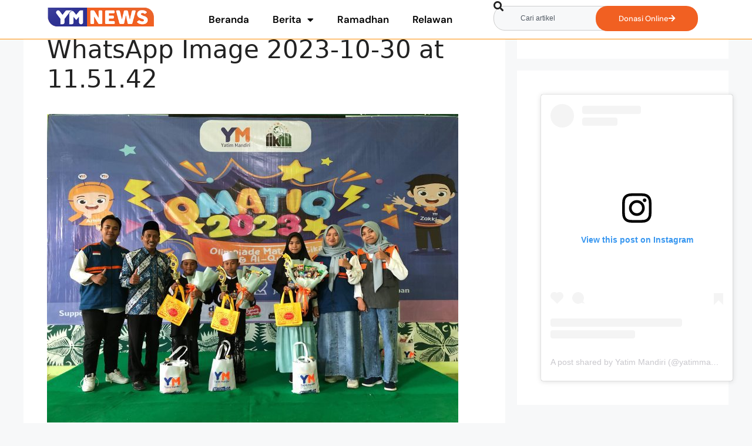

--- FILE ---
content_type: text/html; charset=UTF-8
request_url: https://yatimmandiri.org/news/berebut-tiket-ke-jakarta-puluhan-pelajar-tuban-ikuti-lomba-omatiq/whatsapp-image-2023-10-30-at-11-51-42/
body_size: 21160
content:
<!DOCTYPE html>
<html lang="id">
<head>
	<meta charset="UTF-8">
	<meta name='robots' content='index, follow, max-image-preview:large, max-snippet:-1, max-video-preview:-1' />
<meta name="viewport" content="width=device-width, initial-scale=1">
	<!-- This site is optimized with the Yoast SEO plugin v26.8 - https://yoast.com/product/yoast-seo-wordpress/ -->
	<title>WhatsApp Image 2023-10-30 at 11.51.42 - Yatim Mandiri News</title>
	<link rel="canonical" href="https://yatimmandiri.org/news/berebut-tiket-ke-jakarta-puluhan-pelajar-tuban-ikuti-lomba-omatiq/whatsapp-image-2023-10-30-at-11-51-42/" />
	<meta property="og:locale" content="id_ID" />
	<meta property="og:type" content="article" />
	<meta property="og:title" content="WhatsApp Image 2023-10-30 at 11.51.42 - Yatim Mandiri News" />
	<meta property="og:url" content="https://yatimmandiri.org/news/berebut-tiket-ke-jakarta-puluhan-pelajar-tuban-ikuti-lomba-omatiq/whatsapp-image-2023-10-30-at-11-51-42/" />
	<meta property="og:site_name" content="Yatim Mandiri News" />
	<meta property="article:publisher" content="https://www.facebook.com/yatim.mandiri/" />
	<meta property="og:image" content="https://yatimmandiri.org/news/berebut-tiket-ke-jakarta-puluhan-pelajar-tuban-ikuti-lomba-omatiq/whatsapp-image-2023-10-30-at-11-51-42" />
	<meta property="og:image:width" content="2560" />
	<meta property="og:image:height" content="1920" />
	<meta property="og:image:type" content="image/jpeg" />
	<meta name="twitter:card" content="summary_large_image" />
	<meta name="twitter:site" content="@yatimmandiri" />
	<script type="application/ld+json" class="yoast-schema-graph">{"@context":"https://schema.org","@graph":[{"@type":"WebPage","@id":"https://yatimmandiri.org/news/berebut-tiket-ke-jakarta-puluhan-pelajar-tuban-ikuti-lomba-omatiq/whatsapp-image-2023-10-30-at-11-51-42/","url":"https://yatimmandiri.org/news/berebut-tiket-ke-jakarta-puluhan-pelajar-tuban-ikuti-lomba-omatiq/whatsapp-image-2023-10-30-at-11-51-42/","name":"WhatsApp Image 2023-10-30 at 11.51.42 - Yatim Mandiri News","isPartOf":{"@id":"https://yatimmandiri.org/news/#website"},"primaryImageOfPage":{"@id":"https://yatimmandiri.org/news/berebut-tiket-ke-jakarta-puluhan-pelajar-tuban-ikuti-lomba-omatiq/whatsapp-image-2023-10-30-at-11-51-42/#primaryimage"},"image":{"@id":"https://yatimmandiri.org/news/berebut-tiket-ke-jakarta-puluhan-pelajar-tuban-ikuti-lomba-omatiq/whatsapp-image-2023-10-30-at-11-51-42/#primaryimage"},"thumbnailUrl":"https://yatimmandiri.org/news/wp-content/uploads/2023/10/WhatsApp-Image-2023-10-30-at-11.51.42-scaled.jpeg","datePublished":"2023-10-31T06:38:18+00:00","breadcrumb":{"@id":"https://yatimmandiri.org/news/berebut-tiket-ke-jakarta-puluhan-pelajar-tuban-ikuti-lomba-omatiq/whatsapp-image-2023-10-30-at-11-51-42/#breadcrumb"},"inLanguage":"id","potentialAction":[{"@type":"ReadAction","target":["https://yatimmandiri.org/news/berebut-tiket-ke-jakarta-puluhan-pelajar-tuban-ikuti-lomba-omatiq/whatsapp-image-2023-10-30-at-11-51-42/"]}]},{"@type":"ImageObject","inLanguage":"id","@id":"https://yatimmandiri.org/news/berebut-tiket-ke-jakarta-puluhan-pelajar-tuban-ikuti-lomba-omatiq/whatsapp-image-2023-10-30-at-11-51-42/#primaryimage","url":"https://yatimmandiri.org/news/wp-content/uploads/2023/10/WhatsApp-Image-2023-10-30-at-11.51.42-scaled.jpeg","contentUrl":"https://yatimmandiri.org/news/wp-content/uploads/2023/10/WhatsApp-Image-2023-10-30-at-11.51.42-scaled.jpeg","width":2560,"height":1920,"caption":"Whatsapp Image 2023 10 30 At 11.51.42"},{"@type":"BreadcrumbList","@id":"https://yatimmandiri.org/news/berebut-tiket-ke-jakarta-puluhan-pelajar-tuban-ikuti-lomba-omatiq/whatsapp-image-2023-10-30-at-11-51-42/#breadcrumb","itemListElement":[{"@type":"ListItem","position":1,"name":"Beranda","item":"https://yatimmandiri.org/news/"},{"@type":"ListItem","position":2,"name":"Berebut Tiket ke Jakarta, Puluhan Pelajar Tuban Ikuti Lomba OMATIQ ","item":"https://yatimmandiri.org/news/berebut-tiket-ke-jakarta-puluhan-pelajar-tuban-ikuti-lomba-omatiq/"},{"@type":"ListItem","position":3,"name":"WhatsApp Image 2023-10-30 at 11.51.42"}]},{"@type":"WebSite","@id":"https://yatimmandiri.org/news/#website","url":"https://yatimmandiri.org/news/","name":"YM News - Yatim Mandiri","description":"Media Berita dan Informasi Terbaru Lembaga Filantropi Islam Yatim Mandiri","publisher":{"@id":"https://yatimmandiri.org/news/#organization"},"potentialAction":[{"@type":"SearchAction","target":{"@type":"EntryPoint","urlTemplate":"https://yatimmandiri.org/news/?s={search_term_string}"},"query-input":{"@type":"PropertyValueSpecification","valueRequired":true,"valueName":"search_term_string"}}],"inLanguage":"id"},{"@type":"Organization","@id":"https://yatimmandiri.org/news/#organization","name":"Yayasan Yatim Mandiri","url":"https://yatimmandiri.org/news/","logo":{"@type":"ImageObject","inLanguage":"id","@id":"https://yatimmandiri.org/news/#/schema/logo/image/","url":"https://yatimmandiri.org/news/wp-content/uploads/2022/10/Logo-Yatim-Mandiri-News-YM-News.png","contentUrl":"https://yatimmandiri.org/news/wp-content/uploads/2022/10/Logo-Yatim-Mandiri-News-YM-News.png","width":300,"height":62,"caption":"Yayasan Yatim Mandiri"},"image":{"@id":"https://yatimmandiri.org/news/#/schema/logo/image/"},"sameAs":["https://www.facebook.com/yatim.mandiri/","https://x.com/yatimmandiri","https://www.tiktok.com/@yatimmandiri?lang=en","https://www.instagram.com/yatimmandiri/?hl=en"]}]}</script>
	<!-- / Yoast SEO plugin. -->


<link rel="alternate" type="application/rss+xml" title="Yatim Mandiri News &raquo; Feed" href="https://yatimmandiri.org/news/feed/" />
<link rel="alternate" type="application/rss+xml" title="Yatim Mandiri News &raquo; Umpan Komentar" href="https://yatimmandiri.org/news/comments/feed/" />
<link rel="alternate" type="application/rss+xml" title="Yatim Mandiri News &raquo; WhatsApp Image 2023-10-30 at 11.51.42 Umpan Komentar" href="https://yatimmandiri.org/news/berebut-tiket-ke-jakarta-puluhan-pelajar-tuban-ikuti-lomba-omatiq/whatsapp-image-2023-10-30-at-11-51-42/#main/feed/" />
<link rel="alternate" title="oEmbed (JSON)" type="application/json+oembed" href="https://yatimmandiri.org/news/wp-json/oembed/1.0/embed?url=https%3A%2F%2Fyatimmandiri.org%2Fnews%2Fberebut-tiket-ke-jakarta-puluhan-pelajar-tuban-ikuti-lomba-omatiq%2Fwhatsapp-image-2023-10-30-at-11-51-42%2F%23main" />
<link rel="alternate" title="oEmbed (XML)" type="text/xml+oembed" href="https://yatimmandiri.org/news/wp-json/oembed/1.0/embed?url=https%3A%2F%2Fyatimmandiri.org%2Fnews%2Fberebut-tiket-ke-jakarta-puluhan-pelajar-tuban-ikuti-lomba-omatiq%2Fwhatsapp-image-2023-10-30-at-11-51-42%2F%23main&#038;format=xml" />
<style id='wp-img-auto-sizes-contain-inline-css'>
img:is([sizes=auto i],[sizes^="auto," i]){contain-intrinsic-size:3000px 1500px}
/*# sourceURL=wp-img-auto-sizes-contain-inline-css */
</style>
<style id='wp-emoji-styles-inline-css'>

	img.wp-smiley, img.emoji {
		display: inline !important;
		border: none !important;
		box-shadow: none !important;
		height: 1em !important;
		width: 1em !important;
		margin: 0 0.07em !important;
		vertical-align: -0.1em !important;
		background: none !important;
		padding: 0 !important;
	}
/*# sourceURL=wp-emoji-styles-inline-css */
</style>
<link rel='stylesheet' id='wp-block-library-css' href='https://yatimmandiri.org/news/wp-includes/css/dist/block-library/style.min.css?ver=6.9' media='all' />
<style id='classic-theme-styles-inline-css'>
/*! This file is auto-generated */
.wp-block-button__link{color:#fff;background-color:#32373c;border-radius:9999px;box-shadow:none;text-decoration:none;padding:calc(.667em + 2px) calc(1.333em + 2px);font-size:1.125em}.wp-block-file__button{background:#32373c;color:#fff;text-decoration:none}
/*# sourceURL=/wp-includes/css/classic-themes.min.css */
</style>
<style id='global-styles-inline-css'>
:root{--wp--preset--aspect-ratio--square: 1;--wp--preset--aspect-ratio--4-3: 4/3;--wp--preset--aspect-ratio--3-4: 3/4;--wp--preset--aspect-ratio--3-2: 3/2;--wp--preset--aspect-ratio--2-3: 2/3;--wp--preset--aspect-ratio--16-9: 16/9;--wp--preset--aspect-ratio--9-16: 9/16;--wp--preset--color--black: #000000;--wp--preset--color--cyan-bluish-gray: #abb8c3;--wp--preset--color--white: #ffffff;--wp--preset--color--pale-pink: #f78da7;--wp--preset--color--vivid-red: #cf2e2e;--wp--preset--color--luminous-vivid-orange: #ff6900;--wp--preset--color--luminous-vivid-amber: #fcb900;--wp--preset--color--light-green-cyan: #7bdcb5;--wp--preset--color--vivid-green-cyan: #00d084;--wp--preset--color--pale-cyan-blue: #8ed1fc;--wp--preset--color--vivid-cyan-blue: #0693e3;--wp--preset--color--vivid-purple: #9b51e0;--wp--preset--color--contrast: var(--contrast);--wp--preset--color--contrast-2: var(--contrast-2);--wp--preset--color--contrast-3: var(--contrast-3);--wp--preset--color--base: var(--base);--wp--preset--color--base-2: var(--base-2);--wp--preset--color--base-3: var(--base-3);--wp--preset--color--accent: var(--accent);--wp--preset--gradient--vivid-cyan-blue-to-vivid-purple: linear-gradient(135deg,rgb(6,147,227) 0%,rgb(155,81,224) 100%);--wp--preset--gradient--light-green-cyan-to-vivid-green-cyan: linear-gradient(135deg,rgb(122,220,180) 0%,rgb(0,208,130) 100%);--wp--preset--gradient--luminous-vivid-amber-to-luminous-vivid-orange: linear-gradient(135deg,rgb(252,185,0) 0%,rgb(255,105,0) 100%);--wp--preset--gradient--luminous-vivid-orange-to-vivid-red: linear-gradient(135deg,rgb(255,105,0) 0%,rgb(207,46,46) 100%);--wp--preset--gradient--very-light-gray-to-cyan-bluish-gray: linear-gradient(135deg,rgb(238,238,238) 0%,rgb(169,184,195) 100%);--wp--preset--gradient--cool-to-warm-spectrum: linear-gradient(135deg,rgb(74,234,220) 0%,rgb(151,120,209) 20%,rgb(207,42,186) 40%,rgb(238,44,130) 60%,rgb(251,105,98) 80%,rgb(254,248,76) 100%);--wp--preset--gradient--blush-light-purple: linear-gradient(135deg,rgb(255,206,236) 0%,rgb(152,150,240) 100%);--wp--preset--gradient--blush-bordeaux: linear-gradient(135deg,rgb(254,205,165) 0%,rgb(254,45,45) 50%,rgb(107,0,62) 100%);--wp--preset--gradient--luminous-dusk: linear-gradient(135deg,rgb(255,203,112) 0%,rgb(199,81,192) 50%,rgb(65,88,208) 100%);--wp--preset--gradient--pale-ocean: linear-gradient(135deg,rgb(255,245,203) 0%,rgb(182,227,212) 50%,rgb(51,167,181) 100%);--wp--preset--gradient--electric-grass: linear-gradient(135deg,rgb(202,248,128) 0%,rgb(113,206,126) 100%);--wp--preset--gradient--midnight: linear-gradient(135deg,rgb(2,3,129) 0%,rgb(40,116,252) 100%);--wp--preset--font-size--small: 13px;--wp--preset--font-size--medium: 20px;--wp--preset--font-size--large: 36px;--wp--preset--font-size--x-large: 42px;--wp--preset--spacing--20: 0.44rem;--wp--preset--spacing--30: 0.67rem;--wp--preset--spacing--40: 1rem;--wp--preset--spacing--50: 1.5rem;--wp--preset--spacing--60: 2.25rem;--wp--preset--spacing--70: 3.38rem;--wp--preset--spacing--80: 5.06rem;--wp--preset--shadow--natural: 6px 6px 9px rgba(0, 0, 0, 0.2);--wp--preset--shadow--deep: 12px 12px 50px rgba(0, 0, 0, 0.4);--wp--preset--shadow--sharp: 6px 6px 0px rgba(0, 0, 0, 0.2);--wp--preset--shadow--outlined: 6px 6px 0px -3px rgb(255, 255, 255), 6px 6px rgb(0, 0, 0);--wp--preset--shadow--crisp: 6px 6px 0px rgb(0, 0, 0);}:where(.is-layout-flex){gap: 0.5em;}:where(.is-layout-grid){gap: 0.5em;}body .is-layout-flex{display: flex;}.is-layout-flex{flex-wrap: wrap;align-items: center;}.is-layout-flex > :is(*, div){margin: 0;}body .is-layout-grid{display: grid;}.is-layout-grid > :is(*, div){margin: 0;}:where(.wp-block-columns.is-layout-flex){gap: 2em;}:where(.wp-block-columns.is-layout-grid){gap: 2em;}:where(.wp-block-post-template.is-layout-flex){gap: 1.25em;}:where(.wp-block-post-template.is-layout-grid){gap: 1.25em;}.has-black-color{color: var(--wp--preset--color--black) !important;}.has-cyan-bluish-gray-color{color: var(--wp--preset--color--cyan-bluish-gray) !important;}.has-white-color{color: var(--wp--preset--color--white) !important;}.has-pale-pink-color{color: var(--wp--preset--color--pale-pink) !important;}.has-vivid-red-color{color: var(--wp--preset--color--vivid-red) !important;}.has-luminous-vivid-orange-color{color: var(--wp--preset--color--luminous-vivid-orange) !important;}.has-luminous-vivid-amber-color{color: var(--wp--preset--color--luminous-vivid-amber) !important;}.has-light-green-cyan-color{color: var(--wp--preset--color--light-green-cyan) !important;}.has-vivid-green-cyan-color{color: var(--wp--preset--color--vivid-green-cyan) !important;}.has-pale-cyan-blue-color{color: var(--wp--preset--color--pale-cyan-blue) !important;}.has-vivid-cyan-blue-color{color: var(--wp--preset--color--vivid-cyan-blue) !important;}.has-vivid-purple-color{color: var(--wp--preset--color--vivid-purple) !important;}.has-black-background-color{background-color: var(--wp--preset--color--black) !important;}.has-cyan-bluish-gray-background-color{background-color: var(--wp--preset--color--cyan-bluish-gray) !important;}.has-white-background-color{background-color: var(--wp--preset--color--white) !important;}.has-pale-pink-background-color{background-color: var(--wp--preset--color--pale-pink) !important;}.has-vivid-red-background-color{background-color: var(--wp--preset--color--vivid-red) !important;}.has-luminous-vivid-orange-background-color{background-color: var(--wp--preset--color--luminous-vivid-orange) !important;}.has-luminous-vivid-amber-background-color{background-color: var(--wp--preset--color--luminous-vivid-amber) !important;}.has-light-green-cyan-background-color{background-color: var(--wp--preset--color--light-green-cyan) !important;}.has-vivid-green-cyan-background-color{background-color: var(--wp--preset--color--vivid-green-cyan) !important;}.has-pale-cyan-blue-background-color{background-color: var(--wp--preset--color--pale-cyan-blue) !important;}.has-vivid-cyan-blue-background-color{background-color: var(--wp--preset--color--vivid-cyan-blue) !important;}.has-vivid-purple-background-color{background-color: var(--wp--preset--color--vivid-purple) !important;}.has-black-border-color{border-color: var(--wp--preset--color--black) !important;}.has-cyan-bluish-gray-border-color{border-color: var(--wp--preset--color--cyan-bluish-gray) !important;}.has-white-border-color{border-color: var(--wp--preset--color--white) !important;}.has-pale-pink-border-color{border-color: var(--wp--preset--color--pale-pink) !important;}.has-vivid-red-border-color{border-color: var(--wp--preset--color--vivid-red) !important;}.has-luminous-vivid-orange-border-color{border-color: var(--wp--preset--color--luminous-vivid-orange) !important;}.has-luminous-vivid-amber-border-color{border-color: var(--wp--preset--color--luminous-vivid-amber) !important;}.has-light-green-cyan-border-color{border-color: var(--wp--preset--color--light-green-cyan) !important;}.has-vivid-green-cyan-border-color{border-color: var(--wp--preset--color--vivid-green-cyan) !important;}.has-pale-cyan-blue-border-color{border-color: var(--wp--preset--color--pale-cyan-blue) !important;}.has-vivid-cyan-blue-border-color{border-color: var(--wp--preset--color--vivid-cyan-blue) !important;}.has-vivid-purple-border-color{border-color: var(--wp--preset--color--vivid-purple) !important;}.has-vivid-cyan-blue-to-vivid-purple-gradient-background{background: var(--wp--preset--gradient--vivid-cyan-blue-to-vivid-purple) !important;}.has-light-green-cyan-to-vivid-green-cyan-gradient-background{background: var(--wp--preset--gradient--light-green-cyan-to-vivid-green-cyan) !important;}.has-luminous-vivid-amber-to-luminous-vivid-orange-gradient-background{background: var(--wp--preset--gradient--luminous-vivid-amber-to-luminous-vivid-orange) !important;}.has-luminous-vivid-orange-to-vivid-red-gradient-background{background: var(--wp--preset--gradient--luminous-vivid-orange-to-vivid-red) !important;}.has-very-light-gray-to-cyan-bluish-gray-gradient-background{background: var(--wp--preset--gradient--very-light-gray-to-cyan-bluish-gray) !important;}.has-cool-to-warm-spectrum-gradient-background{background: var(--wp--preset--gradient--cool-to-warm-spectrum) !important;}.has-blush-light-purple-gradient-background{background: var(--wp--preset--gradient--blush-light-purple) !important;}.has-blush-bordeaux-gradient-background{background: var(--wp--preset--gradient--blush-bordeaux) !important;}.has-luminous-dusk-gradient-background{background: var(--wp--preset--gradient--luminous-dusk) !important;}.has-pale-ocean-gradient-background{background: var(--wp--preset--gradient--pale-ocean) !important;}.has-electric-grass-gradient-background{background: var(--wp--preset--gradient--electric-grass) !important;}.has-midnight-gradient-background{background: var(--wp--preset--gradient--midnight) !important;}.has-small-font-size{font-size: var(--wp--preset--font-size--small) !important;}.has-medium-font-size{font-size: var(--wp--preset--font-size--medium) !important;}.has-large-font-size{font-size: var(--wp--preset--font-size--large) !important;}.has-x-large-font-size{font-size: var(--wp--preset--font-size--x-large) !important;}
:where(.wp-block-post-template.is-layout-flex){gap: 1.25em;}:where(.wp-block-post-template.is-layout-grid){gap: 1.25em;}
:where(.wp-block-term-template.is-layout-flex){gap: 1.25em;}:where(.wp-block-term-template.is-layout-grid){gap: 1.25em;}
:where(.wp-block-columns.is-layout-flex){gap: 2em;}:where(.wp-block-columns.is-layout-grid){gap: 2em;}
:root :where(.wp-block-pullquote){font-size: 1.5em;line-height: 1.6;}
/*# sourceURL=global-styles-inline-css */
</style>
<link rel='stylesheet' id='generate-comments-css' href='https://yatimmandiri.org/news/wp-content/themes/generatepress/assets/css/components/comments.min.css?ver=3.6.1' media='all' />
<link rel='stylesheet' id='generate-style-css' href='https://yatimmandiri.org/news/wp-content/themes/generatepress/assets/css/main.min.css?ver=3.6.1' media='all' />
<style id='generate-style-inline-css'>
body{background-color:var(--base-2);color:var(--contrast);}a{color:var(--accent);}a{text-decoration:underline;}.entry-title a, .site-branding a, a.button, .wp-block-button__link, .main-navigation a{text-decoration:none;}a:hover, a:focus, a:active{color:var(--contrast);}.wp-block-group__inner-container{max-width:1200px;margin-left:auto;margin-right:auto;}:root{--contrast:#222222;--contrast-2:#575760;--contrast-3:#b2b2be;--base:#f0f0f0;--base-2:#f7f8f9;--base-3:#ffffff;--accent:#1e73be;}:root .has-contrast-color{color:var(--contrast);}:root .has-contrast-background-color{background-color:var(--contrast);}:root .has-contrast-2-color{color:var(--contrast-2);}:root .has-contrast-2-background-color{background-color:var(--contrast-2);}:root .has-contrast-3-color{color:var(--contrast-3);}:root .has-contrast-3-background-color{background-color:var(--contrast-3);}:root .has-base-color{color:var(--base);}:root .has-base-background-color{background-color:var(--base);}:root .has-base-2-color{color:var(--base-2);}:root .has-base-2-background-color{background-color:var(--base-2);}:root .has-base-3-color{color:var(--base-3);}:root .has-base-3-background-color{background-color:var(--base-3);}:root .has-accent-color{color:var(--accent);}:root .has-accent-background-color{background-color:var(--accent);}.top-bar{background-color:#636363;color:#ffffff;}.top-bar a{color:#ffffff;}.top-bar a:hover{color:#303030;}.site-header{background-color:var(--base-3);}.main-title a,.main-title a:hover{color:var(--contrast);}.site-description{color:var(--contrast-2);}.mobile-menu-control-wrapper .menu-toggle,.mobile-menu-control-wrapper .menu-toggle:hover,.mobile-menu-control-wrapper .menu-toggle:focus,.has-inline-mobile-toggle #site-navigation.toggled{background-color:rgba(0, 0, 0, 0.02);}.main-navigation,.main-navigation ul ul{background-color:var(--base-3);}.main-navigation .main-nav ul li a, .main-navigation .menu-toggle, .main-navigation .menu-bar-items{color:var(--contrast);}.main-navigation .main-nav ul li:not([class*="current-menu-"]):hover > a, .main-navigation .main-nav ul li:not([class*="current-menu-"]):focus > a, .main-navigation .main-nav ul li.sfHover:not([class*="current-menu-"]) > a, .main-navigation .menu-bar-item:hover > a, .main-navigation .menu-bar-item.sfHover > a{color:var(--accent);}button.menu-toggle:hover,button.menu-toggle:focus{color:var(--contrast);}.main-navigation .main-nav ul li[class*="current-menu-"] > a{color:var(--accent);}.navigation-search input[type="search"],.navigation-search input[type="search"]:active, .navigation-search input[type="search"]:focus, .main-navigation .main-nav ul li.search-item.active > a, .main-navigation .menu-bar-items .search-item.active > a{color:var(--accent);}.main-navigation ul ul{background-color:var(--base);}.separate-containers .inside-article, .separate-containers .comments-area, .separate-containers .page-header, .one-container .container, .separate-containers .paging-navigation, .inside-page-header{background-color:var(--base-3);}.entry-title a{color:var(--contrast);}.entry-title a:hover{color:var(--contrast-2);}.entry-meta{color:var(--contrast-2);}.sidebar .widget{background-color:var(--base-3);}.footer-widgets{background-color:var(--base-3);}.site-info{background-color:var(--base-3);}input[type="text"],input[type="email"],input[type="url"],input[type="password"],input[type="search"],input[type="tel"],input[type="number"],textarea,select{color:var(--contrast);background-color:var(--base-2);border-color:var(--base);}input[type="text"]:focus,input[type="email"]:focus,input[type="url"]:focus,input[type="password"]:focus,input[type="search"]:focus,input[type="tel"]:focus,input[type="number"]:focus,textarea:focus,select:focus{color:var(--contrast);background-color:var(--base-2);border-color:var(--contrast-3);}button,html input[type="button"],input[type="reset"],input[type="submit"],a.button,a.wp-block-button__link:not(.has-background){color:#ffffff;background-color:#55555e;}button:hover,html input[type="button"]:hover,input[type="reset"]:hover,input[type="submit"]:hover,a.button:hover,button:focus,html input[type="button"]:focus,input[type="reset"]:focus,input[type="submit"]:focus,a.button:focus,a.wp-block-button__link:not(.has-background):active,a.wp-block-button__link:not(.has-background):focus,a.wp-block-button__link:not(.has-background):hover{color:#ffffff;background-color:#3f4047;}a.generate-back-to-top{background-color:rgba( 0,0,0,0.4 );color:#ffffff;}a.generate-back-to-top:hover,a.generate-back-to-top:focus{background-color:rgba( 0,0,0,0.6 );color:#ffffff;}:root{--gp-search-modal-bg-color:var(--base-3);--gp-search-modal-text-color:var(--contrast);--gp-search-modal-overlay-bg-color:rgba(0,0,0,0.2);}@media (max-width:768px){.main-navigation .menu-bar-item:hover > a, .main-navigation .menu-bar-item.sfHover > a{background:none;color:var(--contrast);}}.nav-below-header .main-navigation .inside-navigation.grid-container, .nav-above-header .main-navigation .inside-navigation.grid-container{padding:0px 20px 0px 20px;}.site-main .wp-block-group__inner-container{padding:40px;}.separate-containers .paging-navigation{padding-top:20px;padding-bottom:20px;}.entry-content .alignwide, body:not(.no-sidebar) .entry-content .alignfull{margin-left:-40px;width:calc(100% + 80px);max-width:calc(100% + 80px);}.rtl .menu-item-has-children .dropdown-menu-toggle{padding-left:20px;}.rtl .main-navigation .main-nav ul li.menu-item-has-children > a{padding-right:20px;}@media (max-width:768px){.separate-containers .inside-article, .separate-containers .comments-area, .separate-containers .page-header, .separate-containers .paging-navigation, .one-container .site-content, .inside-page-header{padding:30px;}.site-main .wp-block-group__inner-container{padding:30px;}.inside-top-bar{padding-right:30px;padding-left:30px;}.inside-header{padding-right:30px;padding-left:30px;}.widget-area .widget{padding-top:30px;padding-right:30px;padding-bottom:30px;padding-left:30px;}.footer-widgets-container{padding-top:30px;padding-right:30px;padding-bottom:30px;padding-left:30px;}.inside-site-info{padding-right:30px;padding-left:30px;}.entry-content .alignwide, body:not(.no-sidebar) .entry-content .alignfull{margin-left:-30px;width:calc(100% + 60px);max-width:calc(100% + 60px);}.one-container .site-main .paging-navigation{margin-bottom:20px;}}/* End cached CSS */.is-right-sidebar{width:30%;}.is-left-sidebar{width:30%;}.site-content .content-area{width:70%;}@media (max-width:768px){.main-navigation .menu-toggle,.sidebar-nav-mobile:not(#sticky-placeholder){display:block;}.main-navigation ul,.gen-sidebar-nav,.main-navigation:not(.slideout-navigation):not(.toggled) .main-nav > ul,.has-inline-mobile-toggle #site-navigation .inside-navigation > *:not(.navigation-search):not(.main-nav){display:none;}.nav-align-right .inside-navigation,.nav-align-center .inside-navigation{justify-content:space-between;}.has-inline-mobile-toggle .mobile-menu-control-wrapper{display:flex;flex-wrap:wrap;}.has-inline-mobile-toggle .inside-header{flex-direction:row;text-align:left;flex-wrap:wrap;}.has-inline-mobile-toggle .header-widget,.has-inline-mobile-toggle #site-navigation{flex-basis:100%;}.nav-float-left .has-inline-mobile-toggle #site-navigation{order:10;}}
.elementor-template-full-width .site-content{display:block;}
/*# sourceURL=generate-style-inline-css */
</style>
<link rel='stylesheet' id='elementor-frontend-css' href='https://yatimmandiri.org/news/wp-content/plugins/elementor/assets/css/frontend.min.css?ver=3.34.3' media='all' />
<link rel='stylesheet' id='widget-image-css' href='https://yatimmandiri.org/news/wp-content/plugins/elementor/assets/css/widget-image.min.css?ver=3.34.3' media='all' />
<link rel='stylesheet' id='widget-nav-menu-css' href='https://yatimmandiri.org/news/wp-content/plugins/elementor-pro/assets/css/widget-nav-menu.min.css?ver=3.34.3' media='all' />
<link rel='stylesheet' id='widget-search-css' href='https://yatimmandiri.org/news/wp-content/plugins/elementor-pro/assets/css/widget-search.min.css?ver=3.34.3' media='all' />
<link rel='stylesheet' id='widget-off-canvas-css' href='https://yatimmandiri.org/news/wp-content/plugins/elementor-pro/assets/css/widget-off-canvas.min.css?ver=3.34.3' media='all' />
<link rel='stylesheet' id='widget-heading-css' href='https://yatimmandiri.org/news/wp-content/plugins/elementor/assets/css/widget-heading.min.css?ver=3.34.3' media='all' />
<link rel='stylesheet' id='widget-spacer-css' href='https://yatimmandiri.org/news/wp-content/plugins/elementor/assets/css/widget-spacer.min.css?ver=3.34.3' media='all' />
<link rel='stylesheet' id='widget-form-css' href='https://yatimmandiri.org/news/wp-content/plugins/elementor-pro/assets/css/widget-form.min.css?ver=3.34.3' media='all' />
<link rel='stylesheet' id='widget-social-icons-css' href='https://yatimmandiri.org/news/wp-content/plugins/elementor/assets/css/widget-social-icons.min.css?ver=3.34.3' media='all' />
<link rel='stylesheet' id='e-apple-webkit-css' href='https://yatimmandiri.org/news/wp-content/plugins/elementor/assets/css/conditionals/apple-webkit.min.css?ver=3.34.3' media='all' />
<link rel='stylesheet' id='elementor-icons-css' href='https://yatimmandiri.org/news/wp-content/plugins/elementor/assets/lib/eicons/css/elementor-icons.min.css?ver=5.46.0' media='all' />
<link rel='stylesheet' id='elementor-post-3903-css' href='https://yatimmandiri.org/news/wp-content/uploads/elementor/css/post-3903.css?ver=1769505337' media='all' />
<link rel='stylesheet' id='elementor-post-11383-css' href='https://yatimmandiri.org/news/wp-content/uploads/elementor/css/post-11383.css?ver=1769505337' media='all' />
<link rel='stylesheet' id='elementor-post-11395-css' href='https://yatimmandiri.org/news/wp-content/uploads/elementor/css/post-11395.css?ver=1769505337' media='all' />
<link rel='stylesheet' id='elementor-gf-local-roboto-css' href='https://yatimmandiri.org/news/wp-content/uploads/elementor/google-fonts/css/roboto.css?ver=1743057504' media='all' />
<link rel='stylesheet' id='elementor-gf-local-robotoslab-css' href='https://yatimmandiri.org/news/wp-content/uploads/elementor/google-fonts/css/robotoslab.css?ver=1743057510' media='all' />
<link rel='stylesheet' id='elementor-gf-local-dmsans-css' href='https://yatimmandiri.org/news/wp-content/uploads/elementor/google-fonts/css/dmsans.css?ver=1752112477' media='all' />
<link rel='stylesheet' id='elementor-gf-local-inter-css' href='https://yatimmandiri.org/news/wp-content/uploads/elementor/google-fonts/css/inter.css?ver=1752118261' media='all' />
<link rel='stylesheet' id='elementor-icons-shared-0-css' href='https://yatimmandiri.org/news/wp-content/plugins/elementor/assets/lib/font-awesome/css/fontawesome.min.css?ver=5.15.3' media='all' />
<link rel='stylesheet' id='elementor-icons-fa-solid-css' href='https://yatimmandiri.org/news/wp-content/plugins/elementor/assets/lib/font-awesome/css/solid.min.css?ver=5.15.3' media='all' />
<link rel='stylesheet' id='elementor-icons-fa-brands-css' href='https://yatimmandiri.org/news/wp-content/plugins/elementor/assets/lib/font-awesome/css/brands.min.css?ver=5.15.3' media='all' />
<script src="https://yatimmandiri.org/news/wp-includes/js/jquery/jquery.min.js?ver=3.7.1" id="jquery-core-js"></script>
<script src="https://yatimmandiri.org/news/wp-includes/js/jquery/jquery-migrate.min.js?ver=3.4.1" id="jquery-migrate-js"></script>
<link rel="https://api.w.org/" href="https://yatimmandiri.org/news/wp-json/" /><link rel="alternate" title="JSON" type="application/json" href="https://yatimmandiri.org/news/wp-json/wp/v2/media/5736" /><link rel="EditURI" type="application/rsd+xml" title="RSD" href="https://yatimmandiri.org/news/xmlrpc.php?rsd" />
<meta name="generator" content="WordPress 6.9" />
<link rel='shortlink' href='https://yatimmandiri.org/news/?p=5736' />
<!-- Google Tag Manager -->
<script>(function(w,d,s,l,i){w[l]=w[l]||[];w[l].push({'gtm.start':
new Date().getTime(),event:'gtm.js'});var f=d.getElementsByTagName(s)[0],
j=d.createElement(s),dl=l!='dataLayer'?'&l='+l:'';j.async=true;j.src=
'https://www.googletagmanager.com/gtm.js?id='+i+dl;f.parentNode.insertBefore(j,f);
})(window,document,'script','dataLayer','GTM-WNFSNWS');</script>
<!-- End Google Tag Manager --><meta name="generator" content="Elementor 3.34.3; features: additional_custom_breakpoints; settings: css_print_method-external, google_font-enabled, font_display-swap">
			<style>
				.e-con.e-parent:nth-of-type(n+4):not(.e-lazyloaded):not(.e-no-lazyload),
				.e-con.e-parent:nth-of-type(n+4):not(.e-lazyloaded):not(.e-no-lazyload) * {
					background-image: none !important;
				}
				@media screen and (max-height: 1024px) {
					.e-con.e-parent:nth-of-type(n+3):not(.e-lazyloaded):not(.e-no-lazyload),
					.e-con.e-parent:nth-of-type(n+3):not(.e-lazyloaded):not(.e-no-lazyload) * {
						background-image: none !important;
					}
				}
				@media screen and (max-height: 640px) {
					.e-con.e-parent:nth-of-type(n+2):not(.e-lazyloaded):not(.e-no-lazyload),
					.e-con.e-parent:nth-of-type(n+2):not(.e-lazyloaded):not(.e-no-lazyload) * {
						background-image: none !important;
					}
				}
			</style>
			<script async type="application/javascript"
        src="https://news.google.com/swg/js/v1/swg-basic.js"></script>
<script>
  (self.SWG_BASIC = self.SWG_BASIC || []).push( basicSubscriptions => {
    basicSubscriptions.init({
      type: "NewsArticle",
      isPartOfType: ["Product"],
      isPartOfProductId: "CAow8cu0Cw:openaccess",
      clientOptions: { theme: "light", lang: "id" },
    });
  });
</script><link rel="icon" href="https://yatimmandiri.org/news/wp-content/uploads/2022/09/cropped-Logo-Landscape-YM-32x32.jpg" sizes="32x32" />
<link rel="icon" href="https://yatimmandiri.org/news/wp-content/uploads/2022/09/cropped-Logo-Landscape-YM-192x192.jpg" sizes="192x192" />
<link rel="apple-touch-icon" href="https://yatimmandiri.org/news/wp-content/uploads/2022/09/cropped-Logo-Landscape-YM-180x180.jpg" />
<meta name="msapplication-TileImage" content="https://yatimmandiri.org/news/wp-content/uploads/2022/09/cropped-Logo-Landscape-YM-270x270.jpg" />
		<style id="wp-custom-css">
			/* --- CONTAINER UTAMA --- */
.js-container-lengkap {
    font-family: -apple-system, BlinkMacSystemFont, "Segoe UI", Roboto, Helvetica, Arial, sans-serif;
    max-width: 800px;
    margin: 20px auto;
    border: 1px solid #e0e0e0;
    border-radius: 12px;
    overflow: hidden; /* Agar sudut rounded header ikut terpotong */
    box-shadow: 0 4px 12px rgba(0,0,0,0.08);
    background: #fff;
}

/* --- 1. HEADER BIRU --- */
.js-header-banner {
    background: linear-gradient(135deg, #dff3fc 0%, #bce6f8 100%);
    padding: 25px;
    /* Placeholder untuk ilustrasi jika nanti mau ditambah */
    position: relative;
}
.js-header-content h2 {
    margin: 0;
    color: #2144a5; /* Biru tua */
    font-size: 1.5rem;
    font-weight: 700;
}
.js-tanggal-header {
    margin: 5px 0 0 0;
    color: #2144a5;
    font-size: 1rem;
    opacity: 0.8;
}

/* --- 2. GRID HARI INI (6 KOTAK) --- */
.js-daily-grid {
    display: grid;
    grid-template-columns: repeat(3, 1fr); /* 3 kolom di desktop */
    gap: 15px;
    padding: 20px;
    background: #fff;
}
.js-grid-item {
    background: #f2f3f5; /* Abu-abu terang */
    padding: 15px;
    border-radius: 8px;
}
.js-grid-label {
    display: block;
    font-size: 0.9rem;
    color: #666;
    margin-bottom: 5px;
}
.js-grid-time {
    display: block;
    font-size: 1.4rem;
    font-weight: bold;
    color: #333;
}

/* --- 3. SEARCH BAR PLACEHOLDER --- */
.js-search-placeholder {
    padding: 0 20px 20px 20px;
    position: relative;
}
.js-search-placeholder input {
    width: 100%;
    padding: 12px 15px 12px 40px; /* Padding kiri untuk ikon */
    border: 1px solid #ddd;
    border-radius: 25px;
    background: #fff;
    font-size: 14px;
}
/* Menggunakan Dashicons WordPress untuk ikon search */
.js-search-placeholder .dashicons {
    position: absolute;
    left: 32px;
    top: 50%;
    transform: translateY(-60%);
    color: #aaa;
}

/* --- 4. TABEL KALENDER BULANAN --- */
.js-monthly-calendar {
    padding: 20px;
    border-top: 1px solid #eee;
}
/* Header Tabel (Navigasi & Tombol Download) */
.js-calendar-header {
    display: flex;
    justify-content: space-between;
    align-items: center;
    margin-bottom: 20px;
}
.js-cal-nav {
    font-weight: bold;
    font-size: 1.1rem;
    display: flex;
    align-items: center;
    gap: 10px;
}
.js-cal-nav button, .js-btn-download {
    padding: 8px 12px;
    border: 1px solid #ddd;
    background: #fff;
    border-radius: 4px;
    cursor: pointer;
    font-size: 0.9rem;
}
/* Tombol Download Biru */
.js-btn-download {
    background: #2144a5;
    color: #fff;
    border: none;
    font-weight: bold;
}

/* Styling Tabel */
.js-table-responsive {
    overflow-x: auto; /* Agar bisa discroll menyamping di HP */
}
.js-table {
    width: 100%;
    border-collapse: collapse;
    font-size: 0.9rem;
    border: 1px solid #eee;
}
.js-table th {
    background: #f9f9f9;
    font-weight: bold;
    padding: 12px;
    text-align: center;
    border-bottom: 2px solid #eee;
    color: #555;
}
.js-table td {
    padding: 10px;
    text-align: center;
    border-bottom: 1px solid #eee;
    color: #333;
}
.js-table td.js-col-tanggal {
    text-align: left;
    font-weight: 500;
    white-space: nowrap; /* Agar tanggal tidak turun baris */
}
/* HIGHLIGHT BARIS HARI INI (PENTING) */
tr.js-row-today {
    background-color: #2144a5 !important; /* Biru tua */
}
tr.js-row-today td {
    color: #ffffff !important; /* Teks jadi putih */
    font-weight: bold;
    border-bottom-color: #2144a5;
}

/* Footer Source */
.js-footer-source {
    display: block;
    text-align: right;
    margin-top: 10px;
    color: #999;
    font-size: 0.8rem;
}

/* --- RESPONSIVE (Untuk HP) --- */
@media (max-width: 600px) {
    /* Grid 6 kotak jadi 2 kolom di HP */
    .js-daily-grid {
        grid-template-columns: repeat(2, 1fr); 
    }
    /* Header tabel menyesuaikan */
    .js-calendar-header {
        flex-direction: column;
        gap: 10px;
        align-items: flex-start;
    }
    .js-cal-nav, .js-btn-download {
        width: 100%;
        justify-content: space-between;
    }
}		</style>
		</head>

<body class="attachment wp-singular attachment-template-default single single-attachment postid-5736 attachmentid-5736 attachment-jpeg wp-custom-logo wp-embed-responsive wp-theme-generatepress right-sidebar nav-float-right separate-containers header-aligned-left dropdown-hover elementor-default elementor-kit-3903" itemtype="https://schema.org/Blog" itemscope>
	<!-- Google Tag Manager (noscript) -->
<noscript><iframe src="https://www.googletagmanager.com/ns.html?id=GTM-WNFSNWS"
height="0" width="0" style="display:none;visibility:hidden"></iframe></noscript>
<!-- End Google Tag Manager (noscript) --><a class="screen-reader-text skip-link" href="#content" title="Langsung ke isi">Langsung ke isi</a>		<header data-elementor-type="header" data-elementor-id="11383" class="elementor elementor-11383 elementor-location-header" data-elementor-post-type="elementor_library">
			<div class="elementor-element elementor-element-b225732 elementor-hidden-mobile e-flex e-con-boxed e-con e-parent" data-id="b225732" data-element_type="container" data-settings="{&quot;background_background&quot;:&quot;classic&quot;,&quot;position&quot;:&quot;fixed&quot;}">
					<div class="e-con-inner">
		<div class="elementor-element elementor-element-3744ab8 e-con-full e-flex e-con e-child" data-id="3744ab8" data-element_type="container">
		<div class="elementor-element elementor-element-32655da e-con-full e-flex e-con e-child" data-id="32655da" data-element_type="container">
				<div class="elementor-element elementor-element-a11364a elementor-widget elementor-widget-theme-site-logo elementor-widget-image" data-id="a11364a" data-element_type="widget" data-widget_type="theme-site-logo.default">
				<div class="elementor-widget-container">
											<a href="https://yatimmandiri.org/news">
			<img width="300" height="61" src="https://yatimmandiri.org/news/wp-content/uploads/2022/10/cropped-cropped-cropped-cropped-Logo-Yatim-Mandiri-News-YM-News.png" class="attachment-full size-full wp-image-10706" alt="" />				</a>
											</div>
				</div>
				</div>
		<div class="elementor-element elementor-element-2340922 e-con-full e-flex e-con e-child" data-id="2340922" data-element_type="container">
				<div class="elementor-element elementor-element-9e12d60 elementor-nav-menu__align-center elementor-hidden-tablet elementor-nav-menu--dropdown-tablet elementor-nav-menu__text-align-aside elementor-nav-menu--toggle elementor-nav-menu--burger elementor-widget elementor-widget-nav-menu" data-id="9e12d60" data-element_type="widget" data-settings="{&quot;layout&quot;:&quot;horizontal&quot;,&quot;submenu_icon&quot;:{&quot;value&quot;:&quot;&lt;i class=\&quot;fas fa-caret-down\&quot; aria-hidden=\&quot;true\&quot;&gt;&lt;\/i&gt;&quot;,&quot;library&quot;:&quot;fa-solid&quot;},&quot;toggle&quot;:&quot;burger&quot;}" data-widget_type="nav-menu.default">
				<div class="elementor-widget-container">
								<nav aria-label="Menu" class="elementor-nav-menu--main elementor-nav-menu__container elementor-nav-menu--layout-horizontal e--pointer-none">
				<ul id="menu-1-9e12d60" class="elementor-nav-menu"><li class="menu-item menu-item-type-custom menu-item-object-custom menu-item-home menu-item-7357"><a href="https://yatimmandiri.org/news/" class="elementor-item">Beranda</a></li>
<li class="menu-item menu-item-type-taxonomy menu-item-object-category menu-item-has-children menu-item-7347"><a href="https://yatimmandiri.org/news/topik/berita/" class="elementor-item">Berita</a>
<ul class="sub-menu elementor-nav-menu--dropdown">
	<li class="menu-item menu-item-type-taxonomy menu-item-object-category menu-item-7348"><a href="https://yatimmandiri.org/news/topik/berita/kesehatan/" class="elementor-sub-item">Kesehatan</a></li>
	<li class="menu-item menu-item-type-taxonomy menu-item-object-category menu-item-7349"><a href="https://yatimmandiri.org/news/topik/berita/pendidikan/" class="elementor-sub-item">Pendidikan</a></li>
	<li class="menu-item menu-item-type-taxonomy menu-item-object-category menu-item-7350"><a href="https://yatimmandiri.org/news/topik/berita/kemanusiaan/" class="elementor-sub-item">Kemanusiaan</a></li>
	<li class="menu-item menu-item-type-taxonomy menu-item-object-category menu-item-7351"><a href="https://yatimmandiri.org/news/topik/berita/pemberdayaan/" class="elementor-sub-item">Pemberdayaan</a></li>
	<li class="menu-item menu-item-type-taxonomy menu-item-object-category menu-item-7352"><a href="https://yatimmandiri.org/news/topik/berita/kolaborasi/" class="elementor-sub-item">Kolaborasi</a></li>
	<li class="menu-item menu-item-type-taxonomy menu-item-object-category menu-item-7353"><a href="https://yatimmandiri.org/news/topik/berita/kelembagaan/" class="elementor-sub-item">Kelembagaan</a></li>
	<li class="menu-item menu-item-type-taxonomy menu-item-object-category menu-item-7354"><a href="https://yatimmandiri.org/news/topik/berita/qurban/" class="elementor-sub-item">Qurban</a></li>
</ul>
</li>
<li class="menu-item menu-item-type-taxonomy menu-item-object-category menu-item-7355"><a href="https://yatimmandiri.org/news/topik/ramadhan/" class="elementor-item">Ramadhan</a></li>
<li class="menu-item menu-item-type-taxonomy menu-item-object-category menu-item-7356"><a href="https://yatimmandiri.org/news/topik/relawan/" class="elementor-item">Relawan</a></li>
</ul>			</nav>
					<div class="elementor-menu-toggle" role="button" tabindex="0" aria-label="Menu Toggle" aria-expanded="false">
			<i aria-hidden="true" role="presentation" class="elementor-menu-toggle__icon--open eicon-menu-bar"></i><i aria-hidden="true" role="presentation" class="elementor-menu-toggle__icon--close eicon-close"></i>		</div>
					<nav class="elementor-nav-menu--dropdown elementor-nav-menu__container" aria-hidden="true">
				<ul id="menu-2-9e12d60" class="elementor-nav-menu"><li class="menu-item menu-item-type-custom menu-item-object-custom menu-item-home menu-item-7357"><a href="https://yatimmandiri.org/news/" class="elementor-item" tabindex="-1">Beranda</a></li>
<li class="menu-item menu-item-type-taxonomy menu-item-object-category menu-item-has-children menu-item-7347"><a href="https://yatimmandiri.org/news/topik/berita/" class="elementor-item" tabindex="-1">Berita</a>
<ul class="sub-menu elementor-nav-menu--dropdown">
	<li class="menu-item menu-item-type-taxonomy menu-item-object-category menu-item-7348"><a href="https://yatimmandiri.org/news/topik/berita/kesehatan/" class="elementor-sub-item" tabindex="-1">Kesehatan</a></li>
	<li class="menu-item menu-item-type-taxonomy menu-item-object-category menu-item-7349"><a href="https://yatimmandiri.org/news/topik/berita/pendidikan/" class="elementor-sub-item" tabindex="-1">Pendidikan</a></li>
	<li class="menu-item menu-item-type-taxonomy menu-item-object-category menu-item-7350"><a href="https://yatimmandiri.org/news/topik/berita/kemanusiaan/" class="elementor-sub-item" tabindex="-1">Kemanusiaan</a></li>
	<li class="menu-item menu-item-type-taxonomy menu-item-object-category menu-item-7351"><a href="https://yatimmandiri.org/news/topik/berita/pemberdayaan/" class="elementor-sub-item" tabindex="-1">Pemberdayaan</a></li>
	<li class="menu-item menu-item-type-taxonomy menu-item-object-category menu-item-7352"><a href="https://yatimmandiri.org/news/topik/berita/kolaborasi/" class="elementor-sub-item" tabindex="-1">Kolaborasi</a></li>
	<li class="menu-item menu-item-type-taxonomy menu-item-object-category menu-item-7353"><a href="https://yatimmandiri.org/news/topik/berita/kelembagaan/" class="elementor-sub-item" tabindex="-1">Kelembagaan</a></li>
	<li class="menu-item menu-item-type-taxonomy menu-item-object-category menu-item-7354"><a href="https://yatimmandiri.org/news/topik/berita/qurban/" class="elementor-sub-item" tabindex="-1">Qurban</a></li>
</ul>
</li>
<li class="menu-item menu-item-type-taxonomy menu-item-object-category menu-item-7355"><a href="https://yatimmandiri.org/news/topik/ramadhan/" class="elementor-item" tabindex="-1">Ramadhan</a></li>
<li class="menu-item menu-item-type-taxonomy menu-item-object-category menu-item-7356"><a href="https://yatimmandiri.org/news/topik/relawan/" class="elementor-item" tabindex="-1">Relawan</a></li>
</ul>			</nav>
						</div>
				</div>
				</div>
		<div class="elementor-element elementor-element-8264b98 e-con-full e-flex e-con e-child" data-id="8264b98" data-element_type="container">
				<div class="elementor-element elementor-element-4a1f230 elementor-widget__width-inherit elementor-widget elementor-widget-search" data-id="4a1f230" data-element_type="widget" data-settings="{&quot;submit_trigger&quot;:&quot;key_enter&quot;,&quot;live_results&quot;:&quot;yes&quot;,&quot;pagination_type_options&quot;:&quot;none&quot;,&quot;results_is_dropdown_width&quot;:&quot;search_field&quot;}" data-widget_type="search.default">
				<div class="elementor-widget-container">
							<search class="e-search hidden" role="search">
			<form class="e-search-form" action="https://yatimmandiri.org/news" method="get">

				
				<label class="e-search-label" for="search-4a1f230">
					<span class="elementor-screen-only">
						Search					</span>
					<i aria-hidden="true" class="fas fa-search"></i>				</label>

				<div class="e-search-input-wrapper">
					<input id="search-4a1f230" placeholder="Cari artikel" class="e-search-input" type="search" name="s" value="" autocomplete="on" role="combobox" aria-autocomplete="list" aria-expanded="false" aria-controls="results-4a1f230" aria-haspopup="listbox">
					<i aria-hidden="true" class="fas fa-times"></i>										<output id="results-4a1f230" class="e-search-results-container hide-loader" aria-live="polite" aria-atomic="true" aria-label="Results for search" tabindex="0">
						<div class="e-search-results"></div>
											</output>
									</div>
				
				
				<button class="e-search-submit elementor-screen-only " type="submit" aria-label="Search">
					
									</button>
				<input type="hidden" name="e_search_props" value="4a1f230-11383">
			</form>
		</search>
						</div>
				</div>
				</div>
		<div class="elementor-element elementor-element-b0036a7 e-con-full e-flex e-con e-child" data-id="b0036a7" data-element_type="container">
				<div class="elementor-element elementor-element-0c35bc2 elementor-align-justify elementor-widget elementor-widget-button" data-id="0c35bc2" data-element_type="widget" data-widget_type="button.default">
				<div class="elementor-widget-container">
									<div class="elementor-button-wrapper">
					<a class="elementor-button elementor-button-link elementor-size-sm" href="https://donasi.yatimmandiri.org/?utm_source=news&#038;utm_medium=button&#038;utm_campaign=header_dekstop">
						<span class="elementor-button-content-wrapper">
						<span class="elementor-button-icon">
				<i aria-hidden="true" class="fas fa-arrow-right"></i>			</span>
									<span class="elementor-button-text">Donasi Online</span>
					</span>
					</a>
				</div>
								</div>
				</div>
				</div>
				</div>
					</div>
				</div>
		<div class="elementor-element elementor-element-8ba953f elementor-hidden-desktop elementor-hidden-tablet e-flex e-con-boxed e-con e-parent" data-id="8ba953f" data-element_type="container" data-settings="{&quot;background_background&quot;:&quot;classic&quot;,&quot;position&quot;:&quot;fixed&quot;}">
					<div class="e-con-inner">
		<div class="elementor-element elementor-element-2c37a4a e-con-full e-flex e-con e-child" data-id="2c37a4a" data-element_type="container">
				<div class="elementor-element elementor-element-4770a0e elementor-widget-mobile__width-initial elementor-widget elementor-widget-theme-site-logo elementor-widget-image" data-id="4770a0e" data-element_type="widget" data-widget_type="theme-site-logo.default">
				<div class="elementor-widget-container">
											<a href="https://yatimmandiri.org/news">
			<img width="300" height="61" src="https://yatimmandiri.org/news/wp-content/uploads/2022/10/cropped-cropped-cropped-cropped-Logo-Yatim-Mandiri-News-YM-News.png" class="attachment-full size-full wp-image-10706" alt="" />				</a>
											</div>
				</div>
				<div class="elementor-element elementor-element-da80fb8 elementor-widget-mobile__width-initial elementor-view-default elementor-widget elementor-widget-icon" data-id="da80fb8" data-element_type="widget" data-widget_type="icon.default">
				<div class="elementor-widget-container">
							<div class="elementor-icon-wrapper">
			<a class="elementor-icon" href="#elementor-action%3Aaction%3Doff_canvas%3Aopen%26settings%3DeyJpZCI6IjBhZmZlMjkiLCJkaXNwbGF5TW9kZSI6Im9wZW4ifQ%3D%3D">
			<i aria-hidden="true" class="fas fa-bars"></i>			</a>
		</div>
						</div>
				</div>
				<div class="elementor-element elementor-element-0affe29 elementor-widget elementor-widget-off-canvas" data-id="0affe29" data-element_type="widget" data-settings="{&quot;is_not_close_on_overlay&quot;:&quot;yes&quot;,&quot;prevent_scroll&quot;:&quot;yes&quot;}" data-widget_type="off-canvas.default">
				<div class="elementor-widget-container">
							<div id="off-canvas-0affe29" class="e-off-canvas" role="dialog" aria-hidden="true" aria-label="Off-Canvas" aria-modal="true" inert="" data-delay-child-handlers="true">
			<div class="e-off-canvas__overlay"></div>
			<div class="e-off-canvas__main">
				<div class="e-off-canvas__content">
					<div class="elementor-element elementor-element-8b77643 e-con-full e-flex e-con e-child" data-id="8b77643" data-element_type="container">
				<div class="elementor-element elementor-element-e41cdec elementor-absolute elementor-view-default elementor-widget elementor-widget-icon" data-id="e41cdec" data-element_type="widget" data-settings="{&quot;_position&quot;:&quot;absolute&quot;}" data-widget_type="icon.default">
				<div class="elementor-widget-container">
							<div class="elementor-icon-wrapper">
			<a class="elementor-icon" href="#elementor-action%3Aaction%3Doff_canvas%3Aclose%26settings%3DeyJpZCI6IjBhZmZlMjkiLCJkaXNwbGF5TW9kZSI6ImNsb3NlIn0%3D">
			<i aria-hidden="true" class="fas fa-times"></i>			</a>
		</div>
						</div>
				</div>
				<div class="elementor-element elementor-element-f17ed88 elementor-widget elementor-widget-theme-site-logo elementor-widget-image" data-id="f17ed88" data-element_type="widget" data-widget_type="theme-site-logo.default">
				<div class="elementor-widget-container">
											<a href="https://yatimmandiri.org/news">
			<img width="300" height="61" src="https://yatimmandiri.org/news/wp-content/uploads/2022/10/cropped-cropped-cropped-cropped-Logo-Yatim-Mandiri-News-YM-News.png" class="attachment-full size-full wp-image-10706" alt="" />				</a>
											</div>
				</div>
				<div class="elementor-element elementor-element-0d7ca91 elementor-nav-menu__align-center elementor-nav-menu--dropdown-mobile elementor-nav-menu__text-align-aside elementor-widget elementor-widget-nav-menu" data-id="0d7ca91" data-element_type="widget" data-settings="{&quot;layout&quot;:&quot;vertical&quot;,&quot;submenu_icon&quot;:{&quot;value&quot;:&quot;&lt;i class=\&quot;fas fa-angle-down\&quot; aria-hidden=\&quot;true\&quot;&gt;&lt;\/i&gt;&quot;,&quot;library&quot;:&quot;fa-solid&quot;}}" data-widget_type="nav-menu.default">
				<div class="elementor-widget-container">
								<nav aria-label="Menu" class="elementor-nav-menu--main elementor-nav-menu__container elementor-nav-menu--layout-vertical e--pointer-none">
				<ul id="menu-1-0d7ca91" class="elementor-nav-menu sm-vertical"><li class="menu-item menu-item-type-custom menu-item-object-custom menu-item-home menu-item-7357"><a href="https://yatimmandiri.org/news/" class="elementor-item">Beranda</a></li>
<li class="menu-item menu-item-type-taxonomy menu-item-object-category menu-item-has-children menu-item-7347"><a href="https://yatimmandiri.org/news/topik/berita/" class="elementor-item">Berita</a>
<ul class="sub-menu elementor-nav-menu--dropdown">
	<li class="menu-item menu-item-type-taxonomy menu-item-object-category menu-item-7348"><a href="https://yatimmandiri.org/news/topik/berita/kesehatan/" class="elementor-sub-item">Kesehatan</a></li>
	<li class="menu-item menu-item-type-taxonomy menu-item-object-category menu-item-7349"><a href="https://yatimmandiri.org/news/topik/berita/pendidikan/" class="elementor-sub-item">Pendidikan</a></li>
	<li class="menu-item menu-item-type-taxonomy menu-item-object-category menu-item-7350"><a href="https://yatimmandiri.org/news/topik/berita/kemanusiaan/" class="elementor-sub-item">Kemanusiaan</a></li>
	<li class="menu-item menu-item-type-taxonomy menu-item-object-category menu-item-7351"><a href="https://yatimmandiri.org/news/topik/berita/pemberdayaan/" class="elementor-sub-item">Pemberdayaan</a></li>
	<li class="menu-item menu-item-type-taxonomy menu-item-object-category menu-item-7352"><a href="https://yatimmandiri.org/news/topik/berita/kolaborasi/" class="elementor-sub-item">Kolaborasi</a></li>
	<li class="menu-item menu-item-type-taxonomy menu-item-object-category menu-item-7353"><a href="https://yatimmandiri.org/news/topik/berita/kelembagaan/" class="elementor-sub-item">Kelembagaan</a></li>
	<li class="menu-item menu-item-type-taxonomy menu-item-object-category menu-item-7354"><a href="https://yatimmandiri.org/news/topik/berita/qurban/" class="elementor-sub-item">Qurban</a></li>
</ul>
</li>
<li class="menu-item menu-item-type-taxonomy menu-item-object-category menu-item-7355"><a href="https://yatimmandiri.org/news/topik/ramadhan/" class="elementor-item">Ramadhan</a></li>
<li class="menu-item menu-item-type-taxonomy menu-item-object-category menu-item-7356"><a href="https://yatimmandiri.org/news/topik/relawan/" class="elementor-item">Relawan</a></li>
</ul>			</nav>
						<nav class="elementor-nav-menu--dropdown elementor-nav-menu__container" aria-hidden="true">
				<ul id="menu-2-0d7ca91" class="elementor-nav-menu sm-vertical"><li class="menu-item menu-item-type-custom menu-item-object-custom menu-item-home menu-item-7357"><a href="https://yatimmandiri.org/news/" class="elementor-item" tabindex="-1">Beranda</a></li>
<li class="menu-item menu-item-type-taxonomy menu-item-object-category menu-item-has-children menu-item-7347"><a href="https://yatimmandiri.org/news/topik/berita/" class="elementor-item" tabindex="-1">Berita</a>
<ul class="sub-menu elementor-nav-menu--dropdown">
	<li class="menu-item menu-item-type-taxonomy menu-item-object-category menu-item-7348"><a href="https://yatimmandiri.org/news/topik/berita/kesehatan/" class="elementor-sub-item" tabindex="-1">Kesehatan</a></li>
	<li class="menu-item menu-item-type-taxonomy menu-item-object-category menu-item-7349"><a href="https://yatimmandiri.org/news/topik/berita/pendidikan/" class="elementor-sub-item" tabindex="-1">Pendidikan</a></li>
	<li class="menu-item menu-item-type-taxonomy menu-item-object-category menu-item-7350"><a href="https://yatimmandiri.org/news/topik/berita/kemanusiaan/" class="elementor-sub-item" tabindex="-1">Kemanusiaan</a></li>
	<li class="menu-item menu-item-type-taxonomy menu-item-object-category menu-item-7351"><a href="https://yatimmandiri.org/news/topik/berita/pemberdayaan/" class="elementor-sub-item" tabindex="-1">Pemberdayaan</a></li>
	<li class="menu-item menu-item-type-taxonomy menu-item-object-category menu-item-7352"><a href="https://yatimmandiri.org/news/topik/berita/kolaborasi/" class="elementor-sub-item" tabindex="-1">Kolaborasi</a></li>
	<li class="menu-item menu-item-type-taxonomy menu-item-object-category menu-item-7353"><a href="https://yatimmandiri.org/news/topik/berita/kelembagaan/" class="elementor-sub-item" tabindex="-1">Kelembagaan</a></li>
	<li class="menu-item menu-item-type-taxonomy menu-item-object-category menu-item-7354"><a href="https://yatimmandiri.org/news/topik/berita/qurban/" class="elementor-sub-item" tabindex="-1">Qurban</a></li>
</ul>
</li>
<li class="menu-item menu-item-type-taxonomy menu-item-object-category menu-item-7355"><a href="https://yatimmandiri.org/news/topik/ramadhan/" class="elementor-item" tabindex="-1">Ramadhan</a></li>
<li class="menu-item menu-item-type-taxonomy menu-item-object-category menu-item-7356"><a href="https://yatimmandiri.org/news/topik/relawan/" class="elementor-item" tabindex="-1">Relawan</a></li>
</ul>			</nav>
						</div>
				</div>
				<div class="elementor-element elementor-element-586eb9b elementor-mobile-align-justify elementor-widget-mobile__width-initial elementor-widget elementor-widget-button" data-id="586eb9b" data-element_type="widget" data-widget_type="button.default">
				<div class="elementor-widget-container">
									<div class="elementor-button-wrapper">
					<a class="elementor-button elementor-button-link elementor-size-sm" href="https://donasi.yatimmandiri.org/?utm_source=news&#038;utm_medium=button&#038;utm_campaign=header_mobile">
						<span class="elementor-button-content-wrapper">
						<span class="elementor-button-icon">
				<i aria-hidden="true" class="fas fa-arrow-right"></i>			</span>
									<span class="elementor-button-text">Donasi Online</span>
					</span>
					</a>
				</div>
								</div>
				</div>
				<div class="elementor-element elementor-element-ecd2a16 elementor-mobile-align-justify elementor-widget-mobile__width-initial elementor-widget elementor-widget-button" data-id="ecd2a16" data-element_type="widget" data-widget_type="button.default">
				<div class="elementor-widget-container">
									<div class="elementor-button-wrapper">
					<a class="elementor-button elementor-button-link elementor-size-sm" href="https://donasi.yatimmandiri.org/program?utm_source=news&#038;utm_medium=button&#038;utm_campaign=header_mobile">
						<span class="elementor-button-content-wrapper">
						<span class="elementor-button-icon">
				<i aria-hidden="true" class="fas fa-arrow-right"></i>			</span>
									<span class="elementor-button-text">Cari Program Yatim</span>
					</span>
					</a>
				</div>
								</div>
				</div>
				</div>
						</div>
			</div>
		</div>
						</div>
				</div>
				</div>
					</div>
				</div>
				</header>
		
	<div class="site grid-container container hfeed" id="page">
				<div class="site-content" id="content">
			
	<div class="content-area" id="primary">
		<main class="site-main" id="main">
			
<article id="post-5736" class="post-5736 attachment type-attachment status-inherit hentry" itemtype="https://schema.org/CreativeWork" itemscope>
	<div class="inside-article">
					<header class="entry-header">
				<h1 class="entry-title" itemprop="headline">WhatsApp Image 2023-10-30 at 11.51.42</h1>			</header>
			
		<div class="entry-content" itemprop="text">
			<p class="attachment"><a href='https://yatimmandiri.org/news/wp-content/uploads/2023/10/WhatsApp-Image-2023-10-30-at-11.51.42-scaled.jpeg'><img fetchpriority="high" decoding="async" width="700" height="525" src="https://yatimmandiri.org/news/wp-content/uploads/2023/10/WhatsApp-Image-2023-10-30-at-11.51.42-700x525.jpeg" class="attachment-medium size-medium" alt="Whatsapp Image 2023 10 30 At 11.51.42" srcset="https://yatimmandiri.org/news/wp-content/uploads/2023/10/WhatsApp-Image-2023-10-30-at-11.51.42-700x525.jpeg 700w, https://yatimmandiri.org/news/wp-content/uploads/2023/10/WhatsApp-Image-2023-10-30-at-11.51.42-1024x768.jpeg 1024w, https://yatimmandiri.org/news/wp-content/uploads/2023/10/WhatsApp-Image-2023-10-30-at-11.51.42-768x576.jpeg 768w, https://yatimmandiri.org/news/wp-content/uploads/2023/10/WhatsApp-Image-2023-10-30-at-11.51.42-1536x1152.jpeg 1536w, https://yatimmandiri.org/news/wp-content/uploads/2023/10/WhatsApp-Image-2023-10-30-at-11.51.42-2048x1536.jpeg 2048w" sizes="(max-width: 700px) 100vw, 700px" /></a></p>
		</div>

			</div>
</article>

			<div class="comments-area">
				<div id="comments">

		<div id="respond" class="comment-respond">
		<h3 id="reply-title" class="comment-reply-title">Tinggalkan komentar <small><a rel="nofollow" id="cancel-comment-reply-link" href="/news/berebut-tiket-ke-jakarta-puluhan-pelajar-tuban-ikuti-lomba-omatiq/whatsapp-image-2023-10-30-at-11-51-42/#respond" style="display:none;">Batalkan balasan</a></small></h3><form action="https://yatimmandiri.org/news/wp-comments-post.php" method="post" id="commentform" class="comment-form"><p class="comment-form-comment"><label for="comment" class="screen-reader-text">Komentar</label><textarea id="comment" name="comment" cols="45" rows="8" required></textarea></p><label for="author" class="screen-reader-text">Nama</label><input placeholder="Nama *" id="author" name="author" type="text" value="" size="30" required />
<label for="email" class="screen-reader-text">Surel</label><input placeholder="Surel *" id="email" name="email" type="email" value="" size="30" required />
<label for="url" class="screen-reader-text">Situs web</label><input placeholder="Situs web" id="url" name="url" type="url" value="" size="30" />
<p class="comment-form-cookies-consent"><input id="wp-comment-cookies-consent" name="wp-comment-cookies-consent" type="checkbox" value="yes" /> <label for="wp-comment-cookies-consent">Simpan nama, email, dan situs web saya pada peramban ini untuk komentar saya berikutnya.</label></p>
	<script>document.addEventListener("DOMContentLoaded", function() { setTimeout(function(){ var e=document.getElementById("cf-turnstile-c-3499561579"); e&&!e.innerHTML.trim()&&(turnstile.remove("#cf-turnstile-c-3499561579"), turnstile.render("#cf-turnstile-c-3499561579", {sitekey:"0x4AAAAAABas_id2gUOkkf2n"})); }, 100); });</script>
	<p class="form-submit"><span id="cf-turnstile-c-3499561579" class="cf-turnstile cf-turnstile-comments" data-action="wordpress-comment" data-callback="" data-sitekey="0x4AAAAAABas_id2gUOkkf2n" data-theme="light" data-language="auto" data-appearance="always" data-size="normal" data-retry="auto" data-retry-interval="1000"></span><br class="cf-turnstile-br cf-turnstile-br-comments"><input name="submit" type="submit" id="submit" class="submit" value="Kirim Komentar" /><script type="text/javascript">document.addEventListener("DOMContentLoaded", function() { document.body.addEventListener("click", function(event) { if (event.target.matches(".comment-reply-link, #cancel-comment-reply-link")) { turnstile.reset(".comment-form .cf-turnstile"); } }); });</script> <input type='hidden' name='comment_post_ID' value='5736' id='comment_post_ID' />
<input type='hidden' name='comment_parent' id='comment_parent' value='0' />
</p><p style="display: none;"><input type="hidden" id="akismet_comment_nonce" name="akismet_comment_nonce" value="3fd4068d21" /></p><p style="display: none !important;" class="akismet-fields-container" data-prefix="ak_"><label>&#916;<textarea name="ak_hp_textarea" cols="45" rows="8" maxlength="100"></textarea></label><input type="hidden" id="ak_js_1" name="ak_js" value="182"/><script>document.getElementById( "ak_js_1" ).setAttribute( "value", ( new Date() ).getTime() );</script></p></form>	</div><!-- #respond -->
	
</div><!-- #comments -->
			</div>

					</main>
	</div>

	<div class="widget-area sidebar is-right-sidebar" id="right-sidebar">
	<div class="inside-right-sidebar">
		<aside id="block-4" class="widget inner-padding widget_block"></aside><aside id="block-16" class="widget inner-padding widget_block"><blockquote class="instagram-media" data-instgrm-permalink="https://www.instagram.com/p/C8lFRhahPR5/?utm_source=ig_embed&amp;utm_campaign=loading" data-instgrm-version="14" style=" background:#FFF; border:0; border-radius:3px; box-shadow:0 0 1px 0 rgba(0,0,0,0.5),0 1px 10px 0 rgba(0,0,0,0.15); margin: 1px; max-width:540px; min-width:326px; padding:0; width:99.375%; width:-webkit-calc(100% - 2px); width:calc(100% - 2px);"><div style="padding:16px;"> <a href="https://www.instagram.com/p/C8lFRhahPR5/?utm_source=ig_embed&amp;utm_campaign=loading" style=" background:#FFFFFF; line-height:0; padding:0 0; text-align:center; text-decoration:none; width:100%;" target="_blank"> <div style=" display: flex; flex-direction: row; align-items: center;"> <div style="background-color: #F4F4F4; border-radius: 50%; flex-grow: 0; height: 40px; margin-right: 14px; width: 40px;"></div> <div style="display: flex; flex-direction: column; flex-grow: 1; justify-content: center;"> <div style=" background-color: #F4F4F4; border-radius: 4px; flex-grow: 0; height: 14px; margin-bottom: 6px; width: 100px;"></div> <div style=" background-color: #F4F4F4; border-radius: 4px; flex-grow: 0; height: 14px; width: 60px;"></div></div></div><div style="padding: 19% 0;"></div> <div style="display:block; height:50px; margin:0 auto 12px; width:50px;"><svg width="50px" height="50px" viewBox="0 0 60 60" version="1.1" xmlns="https://www.w3.org/2000/svg" xmlns:xlink="https://www.w3.org/1999/xlink"><g stroke="none" stroke-width="1" fill="none" fill-rule="evenodd"><g transform="translate(-511.000000, -20.000000)" fill="#000000"><g><path d="M556.869,30.41 C554.814,30.41 553.148,32.076 553.148,34.131 C553.148,36.186 554.814,37.852 556.869,37.852 C558.924,37.852 560.59,36.186 560.59,34.131 C560.59,32.076 558.924,30.41 556.869,30.41 M541,60.657 C535.114,60.657 530.342,55.887 530.342,50 C530.342,44.114 535.114,39.342 541,39.342 C546.887,39.342 551.658,44.114 551.658,50 C551.658,55.887 546.887,60.657 541,60.657 M541,33.886 C532.1,33.886 524.886,41.1 524.886,50 C524.886,58.899 532.1,66.113 541,66.113 C549.9,66.113 557.115,58.899 557.115,50 C557.115,41.1 549.9,33.886 541,33.886 M565.378,62.101 C565.244,65.022 564.756,66.606 564.346,67.663 C563.803,69.06 563.154,70.057 562.106,71.106 C561.058,72.155 560.06,72.803 558.662,73.347 C557.607,73.757 556.021,74.244 553.102,74.378 C549.944,74.521 548.997,74.552 541,74.552 C533.003,74.552 532.056,74.521 528.898,74.378 C525.979,74.244 524.393,73.757 523.338,73.347 C521.94,72.803 520.942,72.155 519.894,71.106 C518.846,70.057 518.197,69.06 517.654,67.663 C517.244,66.606 516.755,65.022 516.623,62.101 C516.479,58.943 516.448,57.996 516.448,50 C516.448,42.003 516.479,41.056 516.623,37.899 C516.755,34.978 517.244,33.391 517.654,32.338 C518.197,30.938 518.846,29.942 519.894,28.894 C520.942,27.846 521.94,27.196 523.338,26.654 C524.393,26.244 525.979,25.756 528.898,25.623 C532.057,25.479 533.004,25.448 541,25.448 C548.997,25.448 549.943,25.479 553.102,25.623 C556.021,25.756 557.607,26.244 558.662,26.654 C560.06,27.196 561.058,27.846 562.106,28.894 C563.154,29.942 563.803,30.938 564.346,32.338 C564.756,33.391 565.244,34.978 565.378,37.899 C565.522,41.056 565.552,42.003 565.552,50 C565.552,57.996 565.522,58.943 565.378,62.101 M570.82,37.631 C570.674,34.438 570.167,32.258 569.425,30.349 C568.659,28.377 567.633,26.702 565.965,25.035 C564.297,23.368 562.623,22.342 560.652,21.575 C558.743,20.834 556.562,20.326 553.369,20.18 C550.169,20.033 549.148,20 541,20 C532.853,20 531.831,20.033 528.631,20.18 C525.438,20.326 523.257,20.834 521.349,21.575 C519.376,22.342 517.703,23.368 516.035,25.035 C514.368,26.702 513.342,28.377 512.574,30.349 C511.834,32.258 511.326,34.438 511.181,37.631 C511.035,40.831 511,41.851 511,50 C511,58.147 511.035,59.17 511.181,62.369 C511.326,65.562 511.834,67.743 512.574,69.651 C513.342,71.625 514.368,73.296 516.035,74.965 C517.703,76.634 519.376,77.658 521.349,78.425 C523.257,79.167 525.438,79.673 528.631,79.82 C531.831,79.965 532.853,80.001 541,80.001 C549.148,80.001 550.169,79.965 553.369,79.82 C556.562,79.673 558.743,79.167 560.652,78.425 C562.623,77.658 564.297,76.634 565.965,74.965 C567.633,73.296 568.659,71.625 569.425,69.651 C570.167,67.743 570.674,65.562 570.82,62.369 C570.966,59.17 571,58.147 571,50 C571,41.851 570.966,40.831 570.82,37.631"></path></g></g></g></svg></div><div style="padding-top: 8px;"> <div style=" color:#3897f0; font-family:Arial,sans-serif; font-size:14px; font-style:normal; font-weight:550; line-height:18px;">View this post on Instagram</div></div><div style="padding: 12.5% 0;"></div> <div style="display: flex; flex-direction: row; margin-bottom: 14px; align-items: center;"><div> <div style="background-color: #F4F4F4; border-radius: 50%; height: 12.5px; width: 12.5px; transform: translateX(0px) translateY(7px);"></div> <div style="background-color: #F4F4F4; height: 12.5px; transform: rotate(-45deg) translateX(3px) translateY(1px); width: 12.5px; flex-grow: 0; margin-right: 14px; margin-left: 2px;"></div> <div style="background-color: #F4F4F4; border-radius: 50%; height: 12.5px; width: 12.5px; transform: translateX(9px) translateY(-18px);"></div></div><div style="margin-left: 8px;"> <div style=" background-color: #F4F4F4; border-radius: 50%; flex-grow: 0; height: 20px; width: 20px;"></div> <div style=" width: 0; height: 0; border-top: 2px solid transparent; border-left: 6px solid #f4f4f4; border-bottom: 2px solid transparent; transform: translateX(16px) translateY(-4px) rotate(30deg)"></div></div><div style="margin-left: auto;"> <div style=" width: 0px; border-top: 8px solid #F4F4F4; border-right: 8px solid transparent; transform: translateY(16px);"></div> <div style=" background-color: #F4F4F4; flex-grow: 0; height: 12px; width: 16px; transform: translateY(-4px);"></div> <div style=" width: 0; height: 0; border-top: 8px solid #F4F4F4; border-left: 8px solid transparent; transform: translateY(-4px) translateX(8px);"></div></div></div> <div style="display: flex; flex-direction: column; flex-grow: 1; justify-content: center; margin-bottom: 24px;"> <div style=" background-color: #F4F4F4; border-radius: 4px; flex-grow: 0; height: 14px; margin-bottom: 6px; width: 224px;"></div> <div style=" background-color: #F4F4F4; border-radius: 4px; flex-grow: 0; height: 14px; width: 144px;"></div></div></a><p style=" color:#c9c8cd; font-family:Arial,sans-serif; font-size:14px; line-height:17px; margin-bottom:0; margin-top:8px; overflow:hidden; padding:8px 0 7px; text-align:center; text-overflow:ellipsis; white-space:nowrap;"><a href="https://www.instagram.com/p/C8lFRhahPR5/?utm_source=ig_embed&amp;utm_campaign=loading" style=" color:#c9c8cd; font-family:Arial,sans-serif; font-size:14px; font-style:normal; font-weight:normal; line-height:17px; text-decoration:none;" target="_blank">A post shared by Yatim Mandiri (@yatimmandiri)</a></p></div></blockquote> <script async src="//www.instagram.com/embed.js"></script></aside>	</div>
</div>

	</div>
</div>


<div class="site-footer">
			<footer data-elementor-type="footer" data-elementor-id="11395" class="elementor elementor-11395 elementor-location-footer" data-elementor-post-type="elementor_library">
			<div class="elementor-element elementor-element-8e3280a elementor-hidden-mobile e-flex e-con-boxed e-con e-parent" data-id="8e3280a" data-element_type="container" id="site-footer">
					<div class="e-con-inner">
		<div class="elementor-element elementor-element-5fb7b2d e-con-full e-flex e-con e-child" data-id="5fb7b2d" data-element_type="container">
		<div class="elementor-element elementor-element-d8aeda9 e-con-full e-flex e-con e-child" data-id="d8aeda9" data-element_type="container">
		<div class="elementor-element elementor-element-ff0c5ae e-con-full e-flex e-con e-child" data-id="ff0c5ae" data-element_type="container" data-settings="{&quot;background_background&quot;:&quot;classic&quot;}">
		<div class="elementor-element elementor-element-823cec8 e-con-full e-flex e-con e-child" data-id="823cec8" data-element_type="container">
				<div class="elementor-element elementor-element-98cc9d8 elementor-widget elementor-widget-heading" data-id="98cc9d8" data-element_type="widget" data-widget_type="heading.default">
				<div class="elementor-widget-container">
					<h2 class="elementor-heading-title elementor-size-default">Yuk, Bantu 5.000+ Anak Yatim Dapat Masa Depan Lebih Cerah!</h2>				</div>
				</div>
				<div class="elementor-element elementor-element-c4e0a28 elementor-widget elementor-widget-heading" data-id="c4e0a28" data-element_type="widget" data-widget_type="heading.default">
				<div class="elementor-widget-container">
					<p class="elementor-heading-title elementor-size-default">Satu donasi kecil dari kamu, bisa jadi awal perubahan besar untuk mereka. Jangan tunggu nanti. Lihat bagaimana sedikit yang kamu berikan, bisa berarti segalanya bagi anak-anak yatim.</p>				</div>
				</div>
				<div class="elementor-element elementor-element-ed47f94 elementor-widget elementor-widget-button" data-id="ed47f94" data-element_type="widget" data-widget_type="button.default">
				<div class="elementor-widget-container">
									<div class="elementor-button-wrapper">
					<a class="elementor-button elementor-button-link elementor-size-sm" href="https://donasi.yatimmandiri.org/?utm_source=news&#038;utm_medium=button&#038;utm_campaign=footer">
						<span class="elementor-button-content-wrapper">
						<span class="elementor-button-icon">
				<i aria-hidden="true" class="fas fa-arrow-right"></i>			</span>
									<span class="elementor-button-text">Kirim Donasi Sekarang</span>
					</span>
					</a>
				</div>
								</div>
				</div>
				</div>
		<div class="elementor-element elementor-element-f016b21 e-con-full e-flex e-con e-child" data-id="f016b21" data-element_type="container">
				<div class="elementor-element elementor-element-767e254 elementor-widget__width-initial elementor-absolute elementor-widget elementor-widget-image" data-id="767e254" data-element_type="widget" data-settings="{&quot;_position&quot;:&quot;absolute&quot;}" data-widget_type="image.default">
				<div class="elementor-widget-container">
															<img width="819" height="1024" src="https://yatimmandiri.org/news/wp-content/uploads/2025/07/CTA-Footer-819x1024.png" class="attachment-large size-large wp-image-11401" alt="" srcset="https://yatimmandiri.org/news/wp-content/uploads/2025/07/CTA-Footer-819x1024.png 819w, https://yatimmandiri.org/news/wp-content/uploads/2025/07/CTA-Footer-560x700.png 560w, https://yatimmandiri.org/news/wp-content/uploads/2025/07/CTA-Footer-768x960.png 768w, https://yatimmandiri.org/news/wp-content/uploads/2025/07/CTA-Footer.png 1080w" sizes="(max-width: 819px) 100vw, 819px" />															</div>
				</div>
				</div>
				</div>
				</div>
				</div>
					</div>
				</div>
		<div class="elementor-element elementor-element-3ec3159 elementor-hidden-desktop elementor-hidden-tablet e-flex e-con-boxed e-con e-parent" data-id="3ec3159" data-element_type="container">
					<div class="e-con-inner">
		<div class="elementor-element elementor-element-3519a9b e-con-full e-flex e-con e-child" data-id="3519a9b" data-element_type="container" data-settings="{&quot;background_background&quot;:&quot;classic&quot;}">
				<div class="elementor-element elementor-element-0a23b70 elementor-widget elementor-widget-spacer" data-id="0a23b70" data-element_type="widget" data-widget_type="spacer.default">
				<div class="elementor-widget-container">
							<div class="elementor-spacer">
			<div class="elementor-spacer-inner"></div>
		</div>
						</div>
				</div>
				<div class="elementor-element elementor-element-5ba9266 elementor-widget elementor-widget-heading" data-id="5ba9266" data-element_type="widget" data-widget_type="heading.default">
				<div class="elementor-widget-container">
					<h2 class="elementor-heading-title elementor-size-default">Yuk, Bantu 5.000+ Anak Yatim Dapat Masa Depan Lebih Cerah!</h2>				</div>
				</div>
				<div class="elementor-element elementor-element-6a8c9e6 elementor-widget elementor-widget-text-editor" data-id="6a8c9e6" data-element_type="widget" data-widget_type="text-editor.default">
				<div class="elementor-widget-container">
									<p>Satu donasi kecil dari kamu, bisa jadi awal perubahan besar untuk mereka. Jangan tunggu nanti. Lihat bagaimana sedikit yang kamu berikan, bisa berarti segalanya bagi anak-anak yatim.</p>								</div>
				</div>
				<div class="elementor-element elementor-element-3c01bf4 elementor-mobile-align-center elementor-widget elementor-widget-button" data-id="3c01bf4" data-element_type="widget" data-widget_type="button.default">
				<div class="elementor-widget-container">
									<div class="elementor-button-wrapper">
					<a class="elementor-button elementor-button-link elementor-size-sm" href="https://donasi.yatimmandiri.org/?utm_source=news&#038;utm_medium=button&#038;utm_campaign=footer">
						<span class="elementor-button-content-wrapper">
						<span class="elementor-button-icon">
				<i aria-hidden="true" class="fas fa-arrow-right"></i>			</span>
									<span class="elementor-button-text">Kirim Donasi Sekarang</span>
					</span>
					</a>
				</div>
								</div>
				</div>
				<div class="elementor-element elementor-element-8c20d76 elementor-widget elementor-widget-image" data-id="8c20d76" data-element_type="widget" data-widget_type="image.default">
				<div class="elementor-widget-container">
															<img width="819" height="1024" src="https://yatimmandiri.org/news/wp-content/uploads/2025/07/CTA-Footer-819x1024.png" class="attachment-large size-large wp-image-11401" alt="" srcset="https://yatimmandiri.org/news/wp-content/uploads/2025/07/CTA-Footer-819x1024.png 819w, https://yatimmandiri.org/news/wp-content/uploads/2025/07/CTA-Footer-560x700.png 560w, https://yatimmandiri.org/news/wp-content/uploads/2025/07/CTA-Footer-768x960.png 768w, https://yatimmandiri.org/news/wp-content/uploads/2025/07/CTA-Footer.png 1080w" sizes="(max-width: 819px) 100vw, 819px" />															</div>
				</div>
				</div>
					</div>
				</div>
		<div class="elementor-element elementor-element-63fd5fe e-flex e-con-boxed e-con e-parent" data-id="63fd5fe" data-element_type="container" data-settings="{&quot;background_background&quot;:&quot;classic&quot;}">
					<div class="e-con-inner">
		<div class="elementor-element elementor-element-0a2a7fd e-con-full e-flex e-con e-child" data-id="0a2a7fd" data-element_type="container">
		<div class="elementor-element elementor-element-741cd2e e-con-full e-flex e-con e-child" data-id="741cd2e" data-element_type="container">
				<div class="elementor-element elementor-element-f93d682 elementor-widget elementor-widget-image" data-id="f93d682" data-element_type="widget" data-widget_type="image.default">
				<div class="elementor-widget-container">
															<img width="105" height="74" src="https://yatimmandiri.org/news/wp-content/uploads/2025/07/Group-4.png" class="attachment-large size-large wp-image-11397" alt="" />															</div>
				</div>
				<div class="elementor-element elementor-element-d7376cd elementor-widget elementor-widget-heading" data-id="d7376cd" data-element_type="widget" data-widget_type="heading.default">
				<div class="elementor-widget-container">
					<p class="elementor-heading-title elementor-size-default"><b>Graha Yatim Mandiri</b> Jl. Jambangan No.135-137 Surabaya, 60232</p>				</div>
				</div>
				<div class="elementor-element elementor-element-321f2c5 elementor-widget elementor-widget-heading" data-id="321f2c5" data-element_type="widget" data-widget_type="heading.default">
				<div class="elementor-widget-container">
					<p class="elementor-heading-title elementor-size-default">Telp. (031) 8283 488
WA center 0811 1343 577
E-mail: <a href="/cdn-cgi/l/email-protection" class="__cf_email__" data-cfemail="c3b0a2aba2a1a2b783baa2b7aaaeaea2ada7aab1aaedacb1a4">[email&#160;protected]</a></p>				</div>
				</div>
				</div>
		<div class="elementor-element elementor-element-521bc77 e-con-full e-flex e-con e-child" data-id="521bc77" data-element_type="container">
				<div class="elementor-element elementor-element-9ce7de0 elementor-widget elementor-widget-heading" data-id="9ce7de0" data-element_type="widget" data-widget_type="heading.default">
				<div class="elementor-widget-container">
					<h2 class="elementor-heading-title elementor-size-default">Program</h2>				</div>
				</div>
				<div class="elementor-element elementor-element-b5af176 elementor-nav-menu--dropdown-none elementor-widget elementor-widget-nav-menu" data-id="b5af176" data-element_type="widget" data-settings="{&quot;layout&quot;:&quot;vertical&quot;,&quot;submenu_icon&quot;:{&quot;value&quot;:&quot;&lt;i class=\&quot;fas fa-caret-down\&quot; aria-hidden=\&quot;true\&quot;&gt;&lt;\/i&gt;&quot;,&quot;library&quot;:&quot;fa-solid&quot;}}" data-widget_type="nav-menu.default">
				<div class="elementor-widget-container">
								<nav aria-label="Menu" class="elementor-nav-menu--main elementor-nav-menu__container elementor-nav-menu--layout-vertical e--pointer-none">
				<ul id="menu-1-b5af176" class="elementor-nav-menu sm-vertical"><li class="menu-item menu-item-type-custom menu-item-object-custom menu-item-11843"><a href="https://yatimmandiri.org/program/pendidikan" class="elementor-item">Pendidikan</a></li>
<li class="menu-item menu-item-type-custom menu-item-object-custom menu-item-11844"><a href="https://yatimmandiri.org/program/pemberdayaan" class="elementor-item">Pemberdayaan</a></li>
<li class="menu-item menu-item-type-custom menu-item-object-custom menu-item-11845"><a href="https://yatimmandiri.org/program/kemanusiaan" class="elementor-item">Kemanusiaan</a></li>
<li class="menu-item menu-item-type-custom menu-item-object-custom menu-item-11846"><a href="https://yatimmandiri.org/program/kesehatan" class="elementor-item">Kesehatan</a></li>
<li class="menu-item menu-item-type-custom menu-item-object-custom menu-item-11847"><a href="https://yatimmandiri.org/program/dakwah" class="elementor-item">Dakwah</a></li>
<li class="menu-item menu-item-type-custom menu-item-object-custom menu-item-11848"><a href="https://yatimmandiri.org/program/sgq/super-gizi-qurban" class="elementor-item">Super Gizi Qurban</a></li>
<li class="menu-item menu-item-type-custom menu-item-object-custom menu-item-11849"><a href="https://yatimmandiri.org/zakat/tentang/tentang-zakat" class="elementor-item">Zakat</a></li>
<li class="menu-item menu-item-type-custom menu-item-object-custom menu-item-11850"><a href="https://donasi.yatimmandiri.org/wakaf" class="elementor-item">Wakaf</a></li>
</ul>			</nav>
						<nav class="elementor-nav-menu--dropdown elementor-nav-menu__container" aria-hidden="true">
				<ul id="menu-2-b5af176" class="elementor-nav-menu sm-vertical"><li class="menu-item menu-item-type-custom menu-item-object-custom menu-item-11843"><a href="https://yatimmandiri.org/program/pendidikan" class="elementor-item" tabindex="-1">Pendidikan</a></li>
<li class="menu-item menu-item-type-custom menu-item-object-custom menu-item-11844"><a href="https://yatimmandiri.org/program/pemberdayaan" class="elementor-item" tabindex="-1">Pemberdayaan</a></li>
<li class="menu-item menu-item-type-custom menu-item-object-custom menu-item-11845"><a href="https://yatimmandiri.org/program/kemanusiaan" class="elementor-item" tabindex="-1">Kemanusiaan</a></li>
<li class="menu-item menu-item-type-custom menu-item-object-custom menu-item-11846"><a href="https://yatimmandiri.org/program/kesehatan" class="elementor-item" tabindex="-1">Kesehatan</a></li>
<li class="menu-item menu-item-type-custom menu-item-object-custom menu-item-11847"><a href="https://yatimmandiri.org/program/dakwah" class="elementor-item" tabindex="-1">Dakwah</a></li>
<li class="menu-item menu-item-type-custom menu-item-object-custom menu-item-11848"><a href="https://yatimmandiri.org/program/sgq/super-gizi-qurban" class="elementor-item" tabindex="-1">Super Gizi Qurban</a></li>
<li class="menu-item menu-item-type-custom menu-item-object-custom menu-item-11849"><a href="https://yatimmandiri.org/zakat/tentang/tentang-zakat" class="elementor-item" tabindex="-1">Zakat</a></li>
<li class="menu-item menu-item-type-custom menu-item-object-custom menu-item-11850"><a href="https://donasi.yatimmandiri.org/wakaf" class="elementor-item" tabindex="-1">Wakaf</a></li>
</ul>			</nav>
						</div>
				</div>
				</div>
		<div class="elementor-element elementor-element-d5862f5 e-con-full e-flex e-con e-child" data-id="d5862f5" data-element_type="container">
				<div class="elementor-element elementor-element-2dbc4ec elementor-widget elementor-widget-heading" data-id="2dbc4ec" data-element_type="widget" data-widget_type="heading.default">
				<div class="elementor-widget-container">
					<h2 class="elementor-heading-title elementor-size-default">Lebih Dekat</h2>				</div>
				</div>
				<div class="elementor-element elementor-element-c658882 elementor-nav-menu--dropdown-none elementor-widget elementor-widget-nav-menu" data-id="c658882" data-element_type="widget" data-settings="{&quot;layout&quot;:&quot;vertical&quot;,&quot;submenu_icon&quot;:{&quot;value&quot;:&quot;&lt;i class=\&quot;fas fa-caret-down\&quot; aria-hidden=\&quot;true\&quot;&gt;&lt;\/i&gt;&quot;,&quot;library&quot;:&quot;fa-solid&quot;}}" data-widget_type="nav-menu.default">
				<div class="elementor-widget-container">
								<nav aria-label="Menu" class="elementor-nav-menu--main elementor-nav-menu__container elementor-nav-menu--layout-vertical e--pointer-none">
				<ul id="menu-1-c658882" class="elementor-nav-menu sm-vertical"><li class="menu-item menu-item-type-custom menu-item-object-custom menu-item-11852"><a href="https://yatimmandiri.org/about/profil" class="elementor-item">Tentang Kami</a></li>
<li class="menu-item menu-item-type-custom menu-item-object-custom menu-item-11853"><a href="https://wa.me/628113155002?text=ASSALAMUALAIKUM%20Bisakah%20Membantu%20Saya" class="elementor-item">Hubungi Kami</a></li>
<li class="menu-item menu-item-type-custom menu-item-object-custom menu-item-11854"><a href="https://yatimmandiri.org/privacy-policy" class="elementor-item">Kebijakan Privasi</a></li>
<li class="menu-item menu-item-type-custom menu-item-object-custom menu-item-11855"><a href="#" class="elementor-item elementor-item-anchor">Syarat &#038; Ketentuan</a></li>
<li class="menu-item menu-item-type-custom menu-item-object-custom menu-item-11856"><a href="#" class="elementor-item elementor-item-anchor">Karir</a></li>
<li class="menu-item menu-item-type-custom menu-item-object-custom menu-item-11857"><a href="#" class="elementor-item elementor-item-anchor">FAQ</a></li>
</ul>			</nav>
						<nav class="elementor-nav-menu--dropdown elementor-nav-menu__container" aria-hidden="true">
				<ul id="menu-2-c658882" class="elementor-nav-menu sm-vertical"><li class="menu-item menu-item-type-custom menu-item-object-custom menu-item-11852"><a href="https://yatimmandiri.org/about/profil" class="elementor-item" tabindex="-1">Tentang Kami</a></li>
<li class="menu-item menu-item-type-custom menu-item-object-custom menu-item-11853"><a href="https://wa.me/628113155002?text=ASSALAMUALAIKUM%20Bisakah%20Membantu%20Saya" class="elementor-item" tabindex="-1">Hubungi Kami</a></li>
<li class="menu-item menu-item-type-custom menu-item-object-custom menu-item-11854"><a href="https://yatimmandiri.org/privacy-policy" class="elementor-item" tabindex="-1">Kebijakan Privasi</a></li>
<li class="menu-item menu-item-type-custom menu-item-object-custom menu-item-11855"><a href="#" class="elementor-item elementor-item-anchor" tabindex="-1">Syarat &#038; Ketentuan</a></li>
<li class="menu-item menu-item-type-custom menu-item-object-custom menu-item-11856"><a href="#" class="elementor-item elementor-item-anchor" tabindex="-1">Karir</a></li>
<li class="menu-item menu-item-type-custom menu-item-object-custom menu-item-11857"><a href="#" class="elementor-item elementor-item-anchor" tabindex="-1">FAQ</a></li>
</ul>			</nav>
						</div>
				</div>
				</div>
		<div class="elementor-element elementor-element-143e348 e-con-full e-flex e-con e-child" data-id="143e348" data-element_type="container">
				<div class="elementor-element elementor-element-08f7428 elementor-widget elementor-widget-heading" data-id="08f7428" data-element_type="widget" data-widget_type="heading.default">
				<div class="elementor-widget-container">
					<h2 class="elementor-heading-title elementor-size-default">Langganan News Letter</h2>				</div>
				</div>
				<div class="elementor-element elementor-element-d5134d2 elementor-widget__width-initial elementor-button-align-stretch elementor-widget elementor-widget-form" data-id="d5134d2" data-element_type="widget" data-settings="{&quot;step_next_label&quot;:&quot;Next&quot;,&quot;step_previous_label&quot;:&quot;Previous&quot;,&quot;button_width&quot;:&quot;100&quot;,&quot;step_type&quot;:&quot;number_text&quot;,&quot;step_icon_shape&quot;:&quot;circle&quot;}" data-widget_type="form.default">
				<div class="elementor-widget-container">
							<form class="elementor-form" method="post" name="Newsletter Footer" aria-label="Newsletter Footer">
			<input type="hidden" name="post_id" value="11395"/>
			<input type="hidden" name="form_id" value="d5134d2"/>
			<input type="hidden" name="referer_title" value="Yatim Mandiri Batu Tebar Semangat Belajar melalui Program Alat Sekolah Ceria (ASA)" />

							<input type="hidden" name="queried_id" value="13884"/>
			
			<div class="elementor-form-fields-wrapper elementor-labels-">
								<div class="elementor-field-type-email elementor-field-group elementor-column elementor-field-group-email elementor-col-100 elementor-field-required">
												<label for="form-field-email" class="elementor-field-label elementor-screen-only">
								Email							</label>
														<input size="1" type="email" name="form_fields[email]" id="form-field-email" class="elementor-field elementor-size-sm  elementor-field-textual" placeholder="Email" required="required">
											</div>
								<div class="elementor-field-group elementor-column elementor-field-type-submit elementor-col-100 e-form__buttons">
					<button class="elementor-button elementor-size-sm" type="submit">
						<span class="elementor-button-content-wrapper">
																						<span class="elementor-button-text">Kirim</span>
													</span>
					</button>
				</div>
			</div>
		</form>
						</div>
				</div>
				<div class="elementor-element elementor-element-b5401d2 elementor-widget elementor-widget-heading" data-id="b5401d2" data-element_type="widget" data-widget_type="heading.default">
				<div class="elementor-widget-container">
					<h2 class="elementor-heading-title elementor-size-default">Temukan &amp; Ikuti Kami</h2>				</div>
				</div>
				<div class="elementor-element elementor-element-ed220d6 elementor-shape-circle e-grid-align-left elementor-grid-0 elementor-widget elementor-widget-social-icons" data-id="ed220d6" data-element_type="widget" data-widget_type="social-icons.default">
				<div class="elementor-widget-container">
							<div class="elementor-social-icons-wrapper elementor-grid" role="list">
							<span class="elementor-grid-item" role="listitem">
					<a class="elementor-icon elementor-social-icon elementor-social-icon-instagram elementor-repeater-item-023e01f" target="_blank">
						<span class="elementor-screen-only">Instagram</span>
						<i aria-hidden="true" class="fab fa-instagram"></i>					</a>
				</span>
							<span class="elementor-grid-item" role="listitem">
					<a class="elementor-icon elementor-social-icon elementor-social-icon-youtube elementor-repeater-item-b6df32b" target="_blank">
						<span class="elementor-screen-only">Youtube</span>
						<i aria-hidden="true" class="fab fa-youtube"></i>					</a>
				</span>
							<span class="elementor-grid-item" role="listitem">
					<a class="elementor-icon elementor-social-icon elementor-social-icon-x-twitter elementor-repeater-item-3fc23b1" target="_blank">
						<span class="elementor-screen-only">X-twitter</span>
						<i aria-hidden="true" class="fab fa-x-twitter"></i>					</a>
				</span>
							<span class="elementor-grid-item" role="listitem">
					<a class="elementor-icon elementor-social-icon elementor-social-icon-facebook elementor-repeater-item-933563d" target="_blank">
						<span class="elementor-screen-only">Facebook</span>
						<i aria-hidden="true" class="fab fa-facebook"></i>					</a>
				</span>
							<span class="elementor-grid-item" role="listitem">
					<a class="elementor-icon elementor-social-icon elementor-social-icon-linkedin elementor-repeater-item-790d2b2" target="_blank">
						<span class="elementor-screen-only">Linkedin</span>
						<i aria-hidden="true" class="fab fa-linkedin"></i>					</a>
				</span>
					</div>
						</div>
				</div>
				<div class="elementor-element elementor-element-f615f9e elementor-widget elementor-widget-spacer" data-id="f615f9e" data-element_type="widget" data-widget_type="spacer.default">
				<div class="elementor-widget-container">
							<div class="elementor-spacer">
			<div class="elementor-spacer-inner"></div>
		</div>
						</div>
				</div>
		<div class="elementor-element elementor-element-7da4d12 e-con-full e-flex e-con e-child" data-id="7da4d12" data-element_type="container">
				<div class="elementor-element elementor-element-881b4c5 elementor-widget__width-initial elementor-widget elementor-widget-image" data-id="881b4c5" data-element_type="widget" data-widget_type="image.default">
				<div class="elementor-widget-container">
															<img width="78" height="38" src="https://yatimmandiri.org/news/wp-content/uploads/2025/07/image-52.png" class="attachment-large size-large wp-image-11399" alt="" />															</div>
				</div>
				<div class="elementor-element elementor-element-f26c8c2 elementor-widget__width-initial elementor-widget elementor-widget-image" data-id="f26c8c2" data-element_type="widget" data-widget_type="image.default">
				<div class="elementor-widget-container">
															<img width="100" height="39" src="https://yatimmandiri.org/news/wp-content/uploads/2025/07/image-53.png" class="attachment-large size-large wp-image-11400" alt="" />															</div>
				</div>
				</div>
				</div>
				</div>
					</div>
				</div>
		<div class="elementor-element elementor-element-726b2ae e-flex e-con-boxed e-con e-parent" data-id="726b2ae" data-element_type="container" data-settings="{&quot;background_background&quot;:&quot;classic&quot;}">
					<div class="e-con-inner">
		<div class="elementor-element elementor-element-e099a4a e-con-full e-flex e-con e-child" data-id="e099a4a" data-element_type="container">
				<div class="elementor-element elementor-element-a68adf2 elementor-widget elementor-widget-text-editor" data-id="a68adf2" data-element_type="widget" data-widget_type="text-editor.default">
				<div class="elementor-widget-container">
									<p>Copyright ©️ <strong>Yayasan Yatim Mandiri </strong>2025</p>								</div>
				</div>
				</div>
					</div>
				</div>
				</footer>
		</div>

<script data-cfasync="false" src="/cdn-cgi/scripts/5c5dd728/cloudflare-static/email-decode.min.js"></script><script type="speculationrules">
{"prefetch":[{"source":"document","where":{"and":[{"href_matches":"/news/*"},{"not":{"href_matches":["/news/wp-*.php","/news/wp-admin/*","/news/wp-content/uploads/*","/news/wp-content/*","/news/wp-content/plugins/*","/news/wp-content/themes/generatepress/*","/news/*\\?(.+)"]}},{"not":{"selector_matches":"a[rel~=\"nofollow\"]"}},{"not":{"selector_matches":".no-prefetch, .no-prefetch a"}}]},"eagerness":"conservative"}]}
</script>
<script id="generate-a11y">
!function(){"use strict";if("querySelector"in document&&"addEventListener"in window){var e=document.body;e.addEventListener("pointerdown",(function(){e.classList.add("using-mouse")}),{passive:!0}),e.addEventListener("keydown",(function(){e.classList.remove("using-mouse")}),{passive:!0})}}();
</script>
			<script>
				const lazyloadRunObserver = () => {
					const lazyloadBackgrounds = document.querySelectorAll( `.e-con.e-parent:not(.e-lazyloaded)` );
					const lazyloadBackgroundObserver = new IntersectionObserver( ( entries ) => {
						entries.forEach( ( entry ) => {
							if ( entry.isIntersecting ) {
								let lazyloadBackground = entry.target;
								if( lazyloadBackground ) {
									lazyloadBackground.classList.add( 'e-lazyloaded' );
								}
								lazyloadBackgroundObserver.unobserve( entry.target );
							}
						});
					}, { rootMargin: '200px 0px 200px 0px' } );
					lazyloadBackgrounds.forEach( ( lazyloadBackground ) => {
						lazyloadBackgroundObserver.observe( lazyloadBackground );
					} );
				};
				const events = [
					'DOMContentLoaded',
					'elementor/lazyload/observe',
				];
				events.forEach( ( event ) => {
					document.addEventListener( event, lazyloadRunObserver );
				} );
			</script>
			<script id="generate-menu-js-before">
var generatepressMenu = {"toggleOpenedSubMenus":true,"openSubMenuLabel":"Buka Submenu","closeSubMenuLabel":"Tutup submenu"};
//# sourceURL=generate-menu-js-before
</script>
<script src="https://yatimmandiri.org/news/wp-content/themes/generatepress/assets/js/menu.min.js?ver=3.6.1" id="generate-menu-js"></script>
<script src="https://yatimmandiri.org/news/wp-includes/js/comment-reply.min.js?ver=6.9" id="comment-reply-js" async data-wp-strategy="async" fetchpriority="low"></script>
<script src="https://yatimmandiri.org/news/wp-content/plugins/elementor/assets/js/webpack.runtime.min.js?ver=3.34.3" id="elementor-webpack-runtime-js"></script>
<script src="https://yatimmandiri.org/news/wp-content/plugins/elementor/assets/js/frontend-modules.min.js?ver=3.34.3" id="elementor-frontend-modules-js"></script>
<script src="https://yatimmandiri.org/news/wp-includes/js/jquery/ui/core.min.js?ver=1.13.3" id="jquery-ui-core-js"></script>
<script id="elementor-frontend-js-before">
var elementorFrontendConfig = {"environmentMode":{"edit":false,"wpPreview":false,"isScriptDebug":false},"i18n":{"shareOnFacebook":"Bagikan di Facebook","shareOnTwitter":"Bagikan di Twitter","pinIt":"Buat Pin","download":"Unduh","downloadImage":"Unduh gambar","fullscreen":"Layar Penuh","zoom":"Perbesar","share":"Bagikan","playVideo":"Putar Video","previous":"Sebelumnya","next":"Selanjutnya","close":"Tutup","a11yCarouselPrevSlideMessage":"Slide sebelumnya","a11yCarouselNextSlideMessage":"Slide selanjutnya","a11yCarouselFirstSlideMessage":"This is the first slide","a11yCarouselLastSlideMessage":"This is the last slide","a11yCarouselPaginationBulletMessage":"Go to slide"},"is_rtl":false,"breakpoints":{"xs":0,"sm":480,"md":768,"lg":1025,"xl":1440,"xxl":1600},"responsive":{"breakpoints":{"mobile":{"label":"Mobile Portrait","value":767,"default_value":767,"direction":"max","is_enabled":true},"mobile_extra":{"label":"Mobile Landscape","value":880,"default_value":880,"direction":"max","is_enabled":false},"tablet":{"label":"Tablet Portrait","value":1024,"default_value":1024,"direction":"max","is_enabled":true},"tablet_extra":{"label":"Tablet Landscape","value":1200,"default_value":1200,"direction":"max","is_enabled":false},"laptop":{"label":"Laptop","value":1366,"default_value":1366,"direction":"max","is_enabled":false},"widescreen":{"label":"Layar lebar","value":2400,"default_value":2400,"direction":"min","is_enabled":false}},"hasCustomBreakpoints":false},"version":"3.34.3","is_static":false,"experimentalFeatures":{"additional_custom_breakpoints":true,"container":true,"theme_builder_v2":true,"nested-elements":true,"home_screen":true,"global_classes_should_enforce_capabilities":true,"e_variables":true,"cloud-library":true,"e_opt_in_v4_page":true,"e_interactions":true,"e_editor_one":true,"import-export-customization":true,"e_pro_variables":true},"urls":{"assets":"https:\/\/yatimmandiri.org\/news\/wp-content\/plugins\/elementor\/assets\/","ajaxurl":"https:\/\/yatimmandiri.org\/news\/wp-admin\/admin-ajax.php","uploadUrl":"https:\/\/yatimmandiri.org\/news\/wp-content\/uploads"},"nonces":{"floatingButtonsClickTracking":"c3934b73af"},"swiperClass":"swiper","settings":{"page":[],"editorPreferences":[]},"kit":{"active_breakpoints":["viewport_mobile","viewport_tablet"],"global_image_lightbox":"yes","lightbox_enable_counter":"yes","lightbox_enable_fullscreen":"yes","lightbox_enable_zoom":"yes","lightbox_enable_share":"yes","lightbox_title_src":"title","lightbox_description_src":"description"},"post":{"id":5736,"title":"WhatsApp%20Image%202023-10-30%20at%2011.51.42%20-%20Yatim%20Mandiri%20News","excerpt":"","featuredImage":false}};
//# sourceURL=elementor-frontend-js-before
</script>
<script src="https://yatimmandiri.org/news/wp-content/plugins/elementor/assets/js/frontend.min.js?ver=3.34.3" id="elementor-frontend-js"></script>
<script src="https://yatimmandiri.org/news/wp-content/plugins/elementor-pro/assets/lib/smartmenus/jquery.smartmenus.min.js?ver=1.2.1" id="smartmenus-js"></script>
<script src="https://challenges.cloudflare.com/turnstile/v0/api.js?render=auto" id="cfturnstile-js" defer data-wp-strategy="defer"></script>
<script defer src="https://yatimmandiri.org/news/wp-content/plugins/akismet/_inc/akismet-frontend.js?ver=1762996078" id="akismet-frontend-js"></script>
<script src="https://yatimmandiri.org/news/wp-content/plugins/elementor-pro/assets/js/webpack-pro.runtime.min.js?ver=3.34.3" id="elementor-pro-webpack-runtime-js"></script>
<script src="https://yatimmandiri.org/news/wp-includes/js/dist/hooks.min.js?ver=dd5603f07f9220ed27f1" id="wp-hooks-js"></script>
<script src="https://yatimmandiri.org/news/wp-includes/js/dist/i18n.min.js?ver=c26c3dc7bed366793375" id="wp-i18n-js"></script>
<script id="wp-i18n-js-after">
wp.i18n.setLocaleData( { 'text direction\u0004ltr': [ 'ltr' ] } );
//# sourceURL=wp-i18n-js-after
</script>
<script id="elementor-pro-frontend-js-before">
var ElementorProFrontendConfig = {"ajaxurl":"https:\/\/yatimmandiri.org\/news\/wp-admin\/admin-ajax.php","nonce":"dfd633c313","urls":{"assets":"https:\/\/yatimmandiri.org\/news\/wp-content\/plugins\/elementor-pro\/assets\/","rest":"https:\/\/yatimmandiri.org\/news\/wp-json\/"},"settings":{"lazy_load_background_images":true},"popup":{"hasPopUps":true},"shareButtonsNetworks":{"facebook":{"title":"Facebook","has_counter":true},"twitter":{"title":"Twitter"},"linkedin":{"title":"LinkedIn","has_counter":true},"pinterest":{"title":"Pinterest","has_counter":true},"reddit":{"title":"Reddit","has_counter":true},"vk":{"title":"VK","has_counter":true},"odnoklassniki":{"title":"OK","has_counter":true},"tumblr":{"title":"Tumblr"},"digg":{"title":"Digg"},"skype":{"title":"Skype"},"stumbleupon":{"title":"StumbleUpon","has_counter":true},"mix":{"title":"Mix"},"telegram":{"title":"Telegram"},"pocket":{"title":"Pocket","has_counter":true},"xing":{"title":"XING","has_counter":true},"whatsapp":{"title":"WhatsApp"},"email":{"title":"Email"},"print":{"title":"Print"},"x-twitter":{"title":"X"},"threads":{"title":"Threads"}},"facebook_sdk":{"lang":"id_ID","app_id":""},"lottie":{"defaultAnimationUrl":"https:\/\/yatimmandiri.org\/news\/wp-content\/plugins\/elementor-pro\/modules\/lottie\/assets\/animations\/default.json"}};
//# sourceURL=elementor-pro-frontend-js-before
</script>
<script src="https://yatimmandiri.org/news/wp-content/plugins/elementor-pro/assets/js/frontend.min.js?ver=3.34.3" id="elementor-pro-frontend-js"></script>
<script src="https://yatimmandiri.org/news/wp-content/plugins/elementor-pro/assets/js/elements-handlers.min.js?ver=3.34.3" id="pro-elements-handlers-js"></script>
<script id="wp-emoji-settings" type="application/json">
{"baseUrl":"https://s.w.org/images/core/emoji/17.0.2/72x72/","ext":".png","svgUrl":"https://s.w.org/images/core/emoji/17.0.2/svg/","svgExt":".svg","source":{"concatemoji":"https://yatimmandiri.org/news/wp-includes/js/wp-emoji-release.min.js?ver=6.9"}}
</script>
<script type="module">
/*! This file is auto-generated */
const a=JSON.parse(document.getElementById("wp-emoji-settings").textContent),o=(window._wpemojiSettings=a,"wpEmojiSettingsSupports"),s=["flag","emoji"];function i(e){try{var t={supportTests:e,timestamp:(new Date).valueOf()};sessionStorage.setItem(o,JSON.stringify(t))}catch(e){}}function c(e,t,n){e.clearRect(0,0,e.canvas.width,e.canvas.height),e.fillText(t,0,0);t=new Uint32Array(e.getImageData(0,0,e.canvas.width,e.canvas.height).data);e.clearRect(0,0,e.canvas.width,e.canvas.height),e.fillText(n,0,0);const a=new Uint32Array(e.getImageData(0,0,e.canvas.width,e.canvas.height).data);return t.every((e,t)=>e===a[t])}function p(e,t){e.clearRect(0,0,e.canvas.width,e.canvas.height),e.fillText(t,0,0);var n=e.getImageData(16,16,1,1);for(let e=0;e<n.data.length;e++)if(0!==n.data[e])return!1;return!0}function u(e,t,n,a){switch(t){case"flag":return n(e,"\ud83c\udff3\ufe0f\u200d\u26a7\ufe0f","\ud83c\udff3\ufe0f\u200b\u26a7\ufe0f")?!1:!n(e,"\ud83c\udde8\ud83c\uddf6","\ud83c\udde8\u200b\ud83c\uddf6")&&!n(e,"\ud83c\udff4\udb40\udc67\udb40\udc62\udb40\udc65\udb40\udc6e\udb40\udc67\udb40\udc7f","\ud83c\udff4\u200b\udb40\udc67\u200b\udb40\udc62\u200b\udb40\udc65\u200b\udb40\udc6e\u200b\udb40\udc67\u200b\udb40\udc7f");case"emoji":return!a(e,"\ud83e\u1fac8")}return!1}function f(e,t,n,a){let r;const o=(r="undefined"!=typeof WorkerGlobalScope&&self instanceof WorkerGlobalScope?new OffscreenCanvas(300,150):document.createElement("canvas")).getContext("2d",{willReadFrequently:!0}),s=(o.textBaseline="top",o.font="600 32px Arial",{});return e.forEach(e=>{s[e]=t(o,e,n,a)}),s}function r(e){var t=document.createElement("script");t.src=e,t.defer=!0,document.head.appendChild(t)}a.supports={everything:!0,everythingExceptFlag:!0},new Promise(t=>{let n=function(){try{var e=JSON.parse(sessionStorage.getItem(o));if("object"==typeof e&&"number"==typeof e.timestamp&&(new Date).valueOf()<e.timestamp+604800&&"object"==typeof e.supportTests)return e.supportTests}catch(e){}return null}();if(!n){if("undefined"!=typeof Worker&&"undefined"!=typeof OffscreenCanvas&&"undefined"!=typeof URL&&URL.createObjectURL&&"undefined"!=typeof Blob)try{var e="postMessage("+f.toString()+"("+[JSON.stringify(s),u.toString(),c.toString(),p.toString()].join(",")+"));",a=new Blob([e],{type:"text/javascript"});const r=new Worker(URL.createObjectURL(a),{name:"wpTestEmojiSupports"});return void(r.onmessage=e=>{i(n=e.data),r.terminate(),t(n)})}catch(e){}i(n=f(s,u,c,p))}t(n)}).then(e=>{for(const n in e)a.supports[n]=e[n],a.supports.everything=a.supports.everything&&a.supports[n],"flag"!==n&&(a.supports.everythingExceptFlag=a.supports.everythingExceptFlag&&a.supports[n]);var t;a.supports.everythingExceptFlag=a.supports.everythingExceptFlag&&!a.supports.flag,a.supports.everything||((t=a.source||{}).concatemoji?r(t.concatemoji):t.wpemoji&&t.twemoji&&(r(t.twemoji),r(t.wpemoji)))});
//# sourceURL=https://yatimmandiri.org/news/wp-includes/js/wp-emoji-loader.min.js
</script>

<script defer src="https://static.cloudflareinsights.com/beacon.min.js/vcd15cbe7772f49c399c6a5babf22c1241717689176015" integrity="sha512-ZpsOmlRQV6y907TI0dKBHq9Md29nnaEIPlkf84rnaERnq6zvWvPUqr2ft8M1aS28oN72PdrCzSjY4U6VaAw1EQ==" data-cf-beacon='{"version":"2024.11.0","token":"eb21f454099243038c21aa16692b0067","server_timing":{"name":{"cfCacheStatus":true,"cfEdge":true,"cfExtPri":true,"cfL4":true,"cfOrigin":true,"cfSpeedBrain":true},"location_startswith":null}}' crossorigin="anonymous"></script>
</body>
</html>


--- FILE ---
content_type: text/css
request_url: https://yatimmandiri.org/news/wp-content/uploads/elementor/css/post-11383.css?ver=1769505337
body_size: 1856
content:
.elementor-11383 .elementor-element.elementor-element-b225732{--display:flex;--position:fixed;--flex-direction:column;--container-widget-width:calc( ( 1 - var( --container-widget-flex-grow ) ) * 100% );--container-widget-height:initial;--container-widget-flex-grow:0;--container-widget-align-self:initial;--flex-wrap-mobile:wrap;--align-items:center;border-style:solid;--border-style:solid;border-width:0px 0px 1px 0px;--border-top-width:0px;--border-right-width:0px;--border-bottom-width:1px;--border-left-width:0px;border-color:#FF8C00;--border-color:#FF8C00;--margin-top:0px;--margin-bottom:0px;--margin-left:0px;--margin-right:0px;top:0px;--z-index:100;}.elementor-11383 .elementor-element.elementor-element-b225732:not(.elementor-motion-effects-element-type-background), .elementor-11383 .elementor-element.elementor-element-b225732 > .elementor-motion-effects-container > .elementor-motion-effects-layer{background-color:#FFFFFF;}body:not(.rtl) .elementor-11383 .elementor-element.elementor-element-b225732{left:0px;}body.rtl .elementor-11383 .elementor-element.elementor-element-b225732{right:0px;}.elementor-11383 .elementor-element.elementor-element-3744ab8{--display:flex;--flex-direction:row;--container-widget-width:calc( ( 1 - var( --container-widget-flex-grow ) ) * 100% );--container-widget-height:100%;--container-widget-flex-grow:1;--container-widget-align-self:stretch;--flex-wrap-mobile:wrap;--justify-content:center;--align-items:center;--padding-top:0px;--padding-bottom:0px;--padding-left:0px;--padding-right:0px;}.elementor-11383 .elementor-element.elementor-element-32655da{--display:flex;--padding-top:0px;--padding-bottom:0px;--padding-left:0px;--padding-right:0px;}.elementor-11383 .elementor-element.elementor-element-32655da.e-con{--flex-grow:0;--flex-shrink:0;}.elementor-widget-theme-site-logo .widget-image-caption{color:var( --e-global-color-text );font-family:var( --e-global-typography-text-font-family ), Sans-serif;font-weight:var( --e-global-typography-text-font-weight );}.elementor-11383 .elementor-element.elementor-element-a11364a img{width:83%;}.elementor-11383 .elementor-element.elementor-element-2340922{--display:flex;--align-items:center;--container-widget-width:calc( ( 1 - var( --container-widget-flex-grow ) ) * 100% );--padding-top:0px;--padding-bottom:0px;--padding-left:0px;--padding-right:0px;}.elementor-widget-nav-menu .elementor-nav-menu .elementor-item{font-family:var( --e-global-typography-primary-font-family ), Sans-serif;font-weight:var( --e-global-typography-primary-font-weight );}.elementor-widget-nav-menu .elementor-nav-menu--main .elementor-item{color:var( --e-global-color-text );fill:var( --e-global-color-text );}.elementor-widget-nav-menu .elementor-nav-menu--main .elementor-item:hover,
					.elementor-widget-nav-menu .elementor-nav-menu--main .elementor-item.elementor-item-active,
					.elementor-widget-nav-menu .elementor-nav-menu--main .elementor-item.highlighted,
					.elementor-widget-nav-menu .elementor-nav-menu--main .elementor-item:focus{color:var( --e-global-color-accent );fill:var( --e-global-color-accent );}.elementor-widget-nav-menu .elementor-nav-menu--main:not(.e--pointer-framed) .elementor-item:before,
					.elementor-widget-nav-menu .elementor-nav-menu--main:not(.e--pointer-framed) .elementor-item:after{background-color:var( --e-global-color-accent );}.elementor-widget-nav-menu .e--pointer-framed .elementor-item:before,
					.elementor-widget-nav-menu .e--pointer-framed .elementor-item:after{border-color:var( --e-global-color-accent );}.elementor-widget-nav-menu{--e-nav-menu-divider-color:var( --e-global-color-text );}.elementor-widget-nav-menu .elementor-nav-menu--dropdown .elementor-item, .elementor-widget-nav-menu .elementor-nav-menu--dropdown  .elementor-sub-item{font-family:var( --e-global-typography-accent-font-family ), Sans-serif;font-weight:var( --e-global-typography-accent-font-weight );}.elementor-11383 .elementor-element.elementor-element-9e12d60 .elementor-menu-toggle{margin:0 auto;}.elementor-11383 .elementor-element.elementor-element-9e12d60 .elementor-nav-menu .elementor-item{font-family:"DM Sans", Sans-serif;font-weight:600;}.elementor-11383 .elementor-element.elementor-element-9e12d60 .elementor-nav-menu--main .elementor-item{color:#000000;fill:#000000;}.elementor-11383 .elementor-element.elementor-element-9e12d60 .elementor-nav-menu--main .elementor-item:hover,
					.elementor-11383 .elementor-element.elementor-element-9e12d60 .elementor-nav-menu--main .elementor-item.elementor-item-active,
					.elementor-11383 .elementor-element.elementor-element-9e12d60 .elementor-nav-menu--main .elementor-item.highlighted,
					.elementor-11383 .elementor-element.elementor-element-9e12d60 .elementor-nav-menu--main .elementor-item:focus{color:#FF7400;fill:#FF7400;}.elementor-11383 .elementor-element.elementor-element-8264b98{--display:flex;--padding-top:0px;--padding-bottom:0px;--padding-left:0px;--padding-right:0px;}.elementor-widget-search{--e-search-input-color:var( --e-global-color-text );}.elementor-widget-search.e-focus{--e-search-input-color:var( --e-global-color-text );}.elementor-widget-search .elementor-pagination{font-family:var( --e-global-typography-primary-font-family ), Sans-serif;font-weight:var( --e-global-typography-primary-font-weight );}.elementor-11383 .elementor-element.elementor-element-4a1f230{width:100%;max-width:100%;--e-search-input-padding-block-start:13px;--e-search-input-padding-inline-start:19px;--e-search-input-padding-block-end:13px;--e-search-input-padding-inline-end:0px;--e-search-icon-label-size:10px;--e-search-input-gap:9px;--e-search-submit-margin-inline-start:5px;}.elementor-11383 .elementor-element.elementor-element-4a1f230 .e-search-input{font-family:"Arial", Sans-serif;font-size:12px;border-radius:19px 19px 19px 19px;}.elementor-11383 .elementor-element.elementor-element-b0036a7{--display:flex;--padding-top:0px;--padding-bottom:0px;--padding-left:0px;--padding-right:0px;}.elementor-widget-button .elementor-button{background-color:var( --e-global-color-accent );font-family:var( --e-global-typography-accent-font-family ), Sans-serif;font-weight:var( --e-global-typography-accent-font-weight );}.elementor-11383 .elementor-element.elementor-element-0c35bc2 .elementor-button{background-color:#F16022;font-family:"DM Sans", Sans-serif;font-size:13px;font-weight:500;border-radius:20px 20px 20px 20px;padding:15px 20px 15px 20px;}.elementor-11383 .elementor-element.elementor-element-0c35bc2 .elementor-button-content-wrapper{flex-direction:row-reverse;}.elementor-11383 .elementor-element.elementor-element-0c35bc2 .elementor-button .elementor-button-content-wrapper{gap:30px;}.elementor-11383 .elementor-element.elementor-element-8ba953f{--display:flex;--position:fixed;--flex-direction:row;--container-widget-width:initial;--container-widget-height:100%;--container-widget-flex-grow:1;--container-widget-align-self:stretch;--flex-wrap-mobile:wrap;--gap:0px 0px;--row-gap:0px;--column-gap:0px;border-style:solid;--border-style:solid;border-color:#FF8C00;--border-color:#FF8C00;top:0px;--z-index:1;}.elementor-11383 .elementor-element.elementor-element-8ba953f:not(.elementor-motion-effects-element-type-background), .elementor-11383 .elementor-element.elementor-element-8ba953f > .elementor-motion-effects-container > .elementor-motion-effects-layer{background-color:#FFFFFF;}body:not(.rtl) .elementor-11383 .elementor-element.elementor-element-8ba953f{left:0px;}body.rtl .elementor-11383 .elementor-element.elementor-element-8ba953f{right:0px;}.elementor-11383 .elementor-element.elementor-element-2c37a4a{--display:flex;--flex-direction:column;--container-widget-width:100%;--container-widget-height:initial;--container-widget-flex-grow:0;--container-widget-align-self:initial;--flex-wrap-mobile:wrap;}.elementor-widget-icon.elementor-view-stacked .elementor-icon{background-color:var( --e-global-color-primary );}.elementor-widget-icon.elementor-view-framed .elementor-icon, .elementor-widget-icon.elementor-view-default .elementor-icon{color:var( --e-global-color-primary );border-color:var( --e-global-color-primary );}.elementor-widget-icon.elementor-view-framed .elementor-icon, .elementor-widget-icon.elementor-view-default .elementor-icon svg{fill:var( --e-global-color-primary );}.elementor-11383 .elementor-element.elementor-element-da80fb8.elementor-element{--flex-grow:0;--flex-shrink:0;}.elementor-11383 .elementor-element.elementor-element-da80fb8 .elementor-icon-wrapper{text-align:center;}.elementor-11383 .elementor-element.elementor-element-da80fb8.elementor-view-stacked .elementor-icon{background-color:#ABADAD;}.elementor-11383 .elementor-element.elementor-element-da80fb8.elementor-view-framed .elementor-icon, .elementor-11383 .elementor-element.elementor-element-da80fb8.elementor-view-default .elementor-icon{color:#ABADAD;border-color:#ABADAD;}.elementor-11383 .elementor-element.elementor-element-da80fb8.elementor-view-framed .elementor-icon, .elementor-11383 .elementor-element.elementor-element-da80fb8.elementor-view-default .elementor-icon svg{fill:#ABADAD;}.elementor-11383 .elementor-element.elementor-element-0affe29 .e-off-canvas__overlay{background-color:rgba(0,0,0,.8);}.elementor-11383 .elementor-element.elementor-element-0affe29{--e-off-canvas-height:100vh;--e-off-canvas-content-overflow:auto;--e-off-canvas-overlay-opacity:1;}.elementor-11383 .elementor-element.elementor-element-8b77643{--display:flex;}body:not(.rtl) .elementor-11383 .elementor-element.elementor-element-e41cdec{left:0px;}body.rtl .elementor-11383 .elementor-element.elementor-element-e41cdec{right:0px;}.elementor-11383 .elementor-element.elementor-element-e41cdec{top:0px;}.elementor-11383 .elementor-element.elementor-element-e41cdec .elementor-icon-wrapper{text-align:center;}.elementor-11383 .elementor-element.elementor-element-e41cdec.elementor-view-stacked .elementor-icon{background-color:#FF0000;}.elementor-11383 .elementor-element.elementor-element-e41cdec.elementor-view-framed .elementor-icon, .elementor-11383 .elementor-element.elementor-element-e41cdec.elementor-view-default .elementor-icon{color:#FF0000;border-color:#FF0000;}.elementor-11383 .elementor-element.elementor-element-e41cdec.elementor-view-framed .elementor-icon, .elementor-11383 .elementor-element.elementor-element-e41cdec.elementor-view-default .elementor-icon svg{fill:#FF0000;}.elementor-11383 .elementor-element.elementor-element-0d7ca91 .elementor-nav-menu .elementor-item{font-family:"DM Sans", Sans-serif;font-weight:600;}.elementor-11383 .elementor-element.elementor-element-0d7ca91 .elementor-nav-menu--main .elementor-item{color:#2C2C2C;fill:#2C2C2C;}.elementor-11383 .elementor-element.elementor-element-0d7ca91 .elementor-nav-menu--main .elementor-item:hover,
					.elementor-11383 .elementor-element.elementor-element-0d7ca91 .elementor-nav-menu--main .elementor-item.elementor-item-active,
					.elementor-11383 .elementor-element.elementor-element-0d7ca91 .elementor-nav-menu--main .elementor-item.highlighted,
					.elementor-11383 .elementor-element.elementor-element-0d7ca91 .elementor-nav-menu--main .elementor-item:focus{color:#B6B6B6;fill:#B6B6B6;}.elementor-11383 .elementor-element.elementor-element-0d7ca91 .elementor-nav-menu--dropdown .elementor-item, .elementor-11383 .elementor-element.elementor-element-0d7ca91 .elementor-nav-menu--dropdown  .elementor-sub-item{font-family:"Arial", Sans-serif;font-weight:500;}.elementor-11383 .elementor-element.elementor-element-586eb9b .elementor-button{background-color:#F16022;font-family:"DM Sans", Sans-serif;font-weight:500;}.elementor-11383 .elementor-element.elementor-element-586eb9b .elementor-button-content-wrapper{flex-direction:row-reverse;}.elementor-11383 .elementor-element.elementor-element-586eb9b .elementor-button .elementor-button-content-wrapper{gap:11px;}.elementor-11383 .elementor-element.elementor-element-ecd2a16 .elementor-button{background-color:#353895;font-family:"DM Sans", Sans-serif;font-weight:500;}.elementor-11383 .elementor-element.elementor-element-ecd2a16 .elementor-button-content-wrapper{flex-direction:row-reverse;}.elementor-11383 .elementor-element.elementor-element-ecd2a16 .elementor-button .elementor-button-content-wrapper{gap:11px;}.elementor-theme-builder-content-area{height:400px;}.elementor-location-header:before, .elementor-location-footer:before{content:"";display:table;clear:both;}@media(min-width:768px){.elementor-11383 .elementor-element.elementor-element-b225732{--content-width:1298px;}.elementor-11383 .elementor-element.elementor-element-3744ab8{--width:92%;}.elementor-11383 .elementor-element.elementor-element-32655da{--width:19.294%;}.elementor-11383 .elementor-element.elementor-element-2340922{--width:48%;}.elementor-11383 .elementor-element.elementor-element-8264b98{--width:15%;}.elementor-11383 .elementor-element.elementor-element-b0036a7{--width:15%;}.elementor-11383 .elementor-element.elementor-element-2c37a4a{--width:50%;}}@media(max-width:1024px) and (min-width:768px){.elementor-11383 .elementor-element.elementor-element-32655da{--width:161.93px;}.elementor-11383 .elementor-element.elementor-element-8264b98{--width:500px;}.elementor-11383 .elementor-element.elementor-element-b0036a7{--width:500px;}}@media(max-width:1024px){.elementor-11383 .elementor-element.elementor-element-a11364a{text-align:start;}.elementor-11383 .elementor-element.elementor-element-a11364a img{width:100%;}}@media(max-width:767px){.elementor-11383 .elementor-element.elementor-element-8ba953f{--min-height:20px;--justify-content:center;--align-items:center;--container-widget-width:calc( ( 1 - var( --container-widget-flex-grow ) ) * 100% );border-width:0px 0px 1px 0px;--border-top-width:0px;--border-right-width:0px;--border-bottom-width:1px;--border-left-width:0px;--z-index:100;}.elementor-11383 .elementor-element.elementor-element-2c37a4a{--flex-direction:row;--container-widget-width:calc( ( 1 - var( --container-widget-flex-grow ) ) * 100% );--container-widget-height:100%;--container-widget-flex-grow:1;--container-widget-align-self:stretch;--flex-wrap-mobile:wrap;--justify-content:space-around;--align-items:center;--padding-top:0px;--padding-bottom:0px;--padding-left:0px;--padding-right:0px;}.elementor-11383 .elementor-element.elementor-element-2c37a4a.e-con{--align-self:center;}.elementor-11383 .elementor-element.elementor-element-4770a0e{width:var( --container-widget-width, 167px );max-width:167px;--container-widget-width:167px;--container-widget-flex-grow:0;}.elementor-11383 .elementor-element.elementor-element-da80fb8{width:var( --container-widget-width, 147px );max-width:147px;--container-widget-width:147px;--container-widget-flex-grow:0;}.elementor-11383 .elementor-element.elementor-element-da80fb8 .elementor-icon-wrapper{text-align:end;}.elementor-11383 .elementor-element.elementor-element-da80fb8 .elementor-icon{font-size:20px;}.elementor-11383 .elementor-element.elementor-element-da80fb8 .elementor-icon svg{height:20px;}.elementor-11383 .elementor-element.elementor-element-0affe29{--e-off-canvas-width:308px;}.elementor-11383 .elementor-element.elementor-element-8b77643{--min-height:731px;--justify-content:center;}body:not(.rtl) .elementor-11383 .elementor-element.elementor-element-e41cdec{left:263px;}body.rtl .elementor-11383 .elementor-element.elementor-element-e41cdec{right:263px;}.elementor-11383 .elementor-element.elementor-element-e41cdec{top:15px;}.elementor-11383 .elementor-element.elementor-element-e41cdec .elementor-icon{font-size:25px;}.elementor-11383 .elementor-element.elementor-element-e41cdec .elementor-icon svg{height:25px;}.elementor-11383 .elementor-element.elementor-element-f17ed88 img{width:72%;}.elementor-11383 .elementor-element.elementor-element-0d7ca91 .elementor-nav-menu .elementor-item{font-size:18px;line-height:1.9em;}.elementor-11383 .elementor-element.elementor-element-0d7ca91 .elementor-nav-menu--dropdown .elementor-item, .elementor-11383 .elementor-element.elementor-element-0d7ca91 .elementor-nav-menu--dropdown  .elementor-sub-item{font-size:15px;}.elementor-11383 .elementor-element.elementor-element-0d7ca91 .elementor-nav-menu--dropdown a{padding-left:5px;padding-right:5px;}.elementor-11383 .elementor-element.elementor-element-586eb9b{width:var( --container-widget-width, 221px );max-width:221px;--container-widget-width:221px;--container-widget-flex-grow:0;}.elementor-11383 .elementor-element.elementor-element-586eb9b > .elementor-widget-container{margin:-11px 0px 0px 0px;}.elementor-11383 .elementor-element.elementor-element-586eb9b.elementor-element{--align-self:center;}.elementor-11383 .elementor-element.elementor-element-586eb9b .elementor-button{font-size:15px;border-radius:20px 20px 20px 20px;padding:15px 20px 15px 20px;}.elementor-11383 .elementor-element.elementor-element-ecd2a16{width:var( --container-widget-width, 221px );max-width:221px;--container-widget-width:221px;--container-widget-flex-grow:0;}.elementor-11383 .elementor-element.elementor-element-ecd2a16 > .elementor-widget-container{margin:-11px 0px 0px 0px;}.elementor-11383 .elementor-element.elementor-element-ecd2a16.elementor-element{--align-self:center;}.elementor-11383 .elementor-element.elementor-element-ecd2a16 .elementor-button{font-size:15px;border-radius:20px 20px 20px 20px;padding:15px 20px 15px 20px;}}

--- FILE ---
content_type: text/css
request_url: https://yatimmandiri.org/news/wp-content/uploads/elementor/css/post-11395.css?ver=1769505337
body_size: 2596
content:
.elementor-11395 .elementor-element.elementor-element-8e3280a{--display:flex;--flex-direction:column;--container-widget-width:100%;--container-widget-height:initial;--container-widget-flex-grow:0;--container-widget-align-self:initial;--flex-wrap-mobile:wrap;--margin-top:0px;--margin-bottom:0px;--margin-left:0px;--margin-right:0px;--padding-top:0px;--padding-bottom:0px;--padding-left:0px;--padding-right:0px;}.elementor-11395 .elementor-element.elementor-element-5fb7b2d{--display:flex;}.elementor-11395 .elementor-element.elementor-element-d8aeda9{--display:flex;--align-items:center;--container-widget-width:calc( ( 1 - var( --container-widget-flex-grow ) ) * 100% );}.elementor-11395 .elementor-element.elementor-element-ff0c5ae{--display:flex;--flex-direction:row;--container-widget-width:initial;--container-widget-height:100%;--container-widget-flex-grow:1;--container-widget-align-self:stretch;--flex-wrap-mobile:wrap;--border-radius:20px 20px 20px 20px;box-shadow:6px 12px 10px 0px rgba(0,0,0,0.5);--margin-top:0px;--margin-bottom:0px;--margin-left:0px;--margin-right:0px;--padding-top:32px;--padding-bottom:32px;--padding-left:32px;--padding-right:32px;--z-index:1;}.elementor-11395 .elementor-element.elementor-element-ff0c5ae:not(.elementor-motion-effects-element-type-background), .elementor-11395 .elementor-element.elementor-element-ff0c5ae > .elementor-motion-effects-container > .elementor-motion-effects-layer{background-color:#FF8C00;}.elementor-11395 .elementor-element.elementor-element-823cec8{--display:flex;}.elementor-11395 .elementor-element.elementor-element-823cec8.e-con{--flex-grow:0;--flex-shrink:0;}.elementor-widget-heading .elementor-heading-title{font-family:var( --e-global-typography-primary-font-family ), Sans-serif;font-weight:var( --e-global-typography-primary-font-weight );color:var( --e-global-color-primary );}.elementor-11395 .elementor-element.elementor-element-98cc9d8 .elementor-heading-title{font-family:"DM Sans", Sans-serif;font-size:37px;font-weight:900;line-height:42px;color:#FFFFFF;}.elementor-11395 .elementor-element.elementor-element-c4e0a28 > .elementor-widget-container{margin:-9px 0px 0px 0px;}.elementor-11395 .elementor-element.elementor-element-c4e0a28 .elementor-heading-title{font-family:"DM Sans", Sans-serif;font-size:18px;font-weight:400;line-height:25px;color:#FFFFFF;}.elementor-widget-button .elementor-button{background-color:var( --e-global-color-accent );font-family:var( --e-global-typography-accent-font-family ), Sans-serif;font-weight:var( --e-global-typography-accent-font-weight );}.elementor-11395 .elementor-element.elementor-element-ed47f94 .elementor-button{background-color:#1877F2;border-radius:20px 20px 20px 20px;padding:14px 25px 14px 25px;}.elementor-11395 .elementor-element.elementor-element-ed47f94 .elementor-button-content-wrapper{flex-direction:row-reverse;}.elementor-11395 .elementor-element.elementor-element-ed47f94 .elementor-button .elementor-button-content-wrapper{gap:14px;}.elementor-11395 .elementor-element.elementor-element-f016b21{--display:flex;}.elementor-widget-image .widget-image-caption{color:var( --e-global-color-text );font-family:var( --e-global-typography-text-font-family ), Sans-serif;font-weight:var( --e-global-typography-text-font-weight );}.elementor-11395 .elementor-element.elementor-element-767e254{width:var( --container-widget-width, 128.107% );max-width:128.107%;--container-widget-width:128.107%;--container-widget-flex-grow:0;top:-288px;}.elementor-11395 .elementor-element.elementor-element-767e254.elementor-element{--flex-grow:0;--flex-shrink:0;}body:not(.rtl) .elementor-11395 .elementor-element.elementor-element-767e254{left:4px;}body.rtl .elementor-11395 .elementor-element.elementor-element-767e254{right:4px;}.elementor-11395 .elementor-element.elementor-element-767e254 img{width:100%;}.elementor-11395 .elementor-element.elementor-element-3ec3159{--display:flex;--flex-direction:column;--container-widget-width:100%;--container-widget-height:initial;--container-widget-flex-grow:0;--container-widget-align-self:initial;--flex-wrap-mobile:wrap;}.elementor-11395 .elementor-element.elementor-element-3519a9b{--display:flex;box-shadow:2px 5px 10px 0px rgba(0,0,0,0.5);}.elementor-11395 .elementor-element.elementor-element-3519a9b:not(.elementor-motion-effects-element-type-background), .elementor-11395 .elementor-element.elementor-element-3519a9b > .elementor-motion-effects-container > .elementor-motion-effects-layer{background-color:#FF8C00;}.elementor-11395 .elementor-element.elementor-element-0a23b70{--spacer-size:50px;}.elementor-11395 .elementor-element.elementor-element-5ba9266 .elementor-heading-title{font-family:"DM Sans", Sans-serif;font-weight:700;color:#FFFFFF;}.elementor-widget-text-editor{font-family:var( --e-global-typography-text-font-family ), Sans-serif;font-weight:var( --e-global-typography-text-font-weight );color:var( --e-global-color-text );}.elementor-widget-text-editor.elementor-drop-cap-view-stacked .elementor-drop-cap{background-color:var( --e-global-color-primary );}.elementor-widget-text-editor.elementor-drop-cap-view-framed .elementor-drop-cap, .elementor-widget-text-editor.elementor-drop-cap-view-default .elementor-drop-cap{color:var( --e-global-color-primary );border-color:var( --e-global-color-primary );}.elementor-11395 .elementor-element.elementor-element-6a8c9e6{font-family:"DM Sans", Sans-serif;font-weight:400;color:#FFFFFF;}.elementor-11395 .elementor-element.elementor-element-3c01bf4 .elementor-button{background-color:#0F60AC;}.elementor-11395 .elementor-element.elementor-element-3c01bf4 .elementor-button-content-wrapper{flex-direction:row-reverse;}.elementor-11395 .elementor-element.elementor-element-3c01bf4 .elementor-button .elementor-button-content-wrapper{gap:11px;}.elementor-11395 .elementor-element.elementor-element-63fd5fe{--display:flex;--min-height:509px;--flex-direction:column;--container-widget-width:100%;--container-widget-height:initial;--container-widget-flex-grow:0;--container-widget-align-self:initial;--flex-wrap-mobile:wrap;--justify-content:flex-end;--margin-top:-100px;--margin-bottom:0px;--margin-left:0px;--margin-right:0px;}.elementor-11395 .elementor-element.elementor-element-63fd5fe:not(.elementor-motion-effects-element-type-background), .elementor-11395 .elementor-element.elementor-element-63fd5fe > .elementor-motion-effects-container > .elementor-motion-effects-layer{background-color:#F16022;}.elementor-11395 .elementor-element.elementor-element-0a2a7fd{--display:flex;--flex-direction:row;--container-widget-width:calc( ( 1 - var( --container-widget-flex-grow ) ) * 100% );--container-widget-height:100%;--container-widget-flex-grow:1;--container-widget-align-self:stretch;--flex-wrap-mobile:wrap;--justify-content:space-between;--align-items:flex-start;}.elementor-11395 .elementor-element.elementor-element-741cd2e{--display:flex;}.elementor-11395 .elementor-element.elementor-element-741cd2e.e-con{--flex-grow:0;--flex-shrink:0;}.elementor-11395 .elementor-element.elementor-element-f93d682{text-align:start;}.elementor-11395 .elementor-element.elementor-element-f93d682 img{width:24%;}.elementor-11395 .elementor-element.elementor-element-d7376cd .elementor-heading-title{font-family:"DM Sans", Sans-serif;font-size:18px;font-weight:400;line-height:22px;color:#FFFFFF;}.elementor-11395 .elementor-element.elementor-element-321f2c5 .elementor-heading-title{font-family:"DM Sans", Sans-serif;font-size:15px;font-weight:400;line-height:22px;color:#FFFFFF;}.elementor-11395 .elementor-element.elementor-element-521bc77{--display:flex;}.elementor-11395 .elementor-element.elementor-element-521bc77.e-con{--flex-grow:0;--flex-shrink:0;}.elementor-11395 .elementor-element.elementor-element-9ce7de0 .elementor-heading-title{font-family:"Inter", Sans-serif;font-size:20px;font-weight:600;color:#FFFFFF;}.elementor-widget-nav-menu .elementor-nav-menu .elementor-item{font-family:var( --e-global-typography-primary-font-family ), Sans-serif;font-weight:var( --e-global-typography-primary-font-weight );}.elementor-widget-nav-menu .elementor-nav-menu--main .elementor-item{color:var( --e-global-color-text );fill:var( --e-global-color-text );}.elementor-widget-nav-menu .elementor-nav-menu--main .elementor-item:hover,
					.elementor-widget-nav-menu .elementor-nav-menu--main .elementor-item.elementor-item-active,
					.elementor-widget-nav-menu .elementor-nav-menu--main .elementor-item.highlighted,
					.elementor-widget-nav-menu .elementor-nav-menu--main .elementor-item:focus{color:var( --e-global-color-accent );fill:var( --e-global-color-accent );}.elementor-widget-nav-menu .elementor-nav-menu--main:not(.e--pointer-framed) .elementor-item:before,
					.elementor-widget-nav-menu .elementor-nav-menu--main:not(.e--pointer-framed) .elementor-item:after{background-color:var( --e-global-color-accent );}.elementor-widget-nav-menu .e--pointer-framed .elementor-item:before,
					.elementor-widget-nav-menu .e--pointer-framed .elementor-item:after{border-color:var( --e-global-color-accent );}.elementor-widget-nav-menu{--e-nav-menu-divider-color:var( --e-global-color-text );}.elementor-widget-nav-menu .elementor-nav-menu--dropdown .elementor-item, .elementor-widget-nav-menu .elementor-nav-menu--dropdown  .elementor-sub-item{font-family:var( --e-global-typography-accent-font-family ), Sans-serif;font-weight:var( --e-global-typography-accent-font-weight );}.elementor-11395 .elementor-element.elementor-element-b5af176 .elementor-nav-menu .elementor-item{font-family:"DM Sans", Sans-serif;font-size:18px;font-weight:600;}.elementor-11395 .elementor-element.elementor-element-b5af176 .elementor-nav-menu--main .elementor-item{color:#FFFFFF;fill:#FFFFFF;padding-left:2px;padding-right:2px;padding-top:7px;padding-bottom:7px;}.elementor-11395 .elementor-element.elementor-element-b5af176 .elementor-nav-menu--main .elementor-item:hover,
					.elementor-11395 .elementor-element.elementor-element-b5af176 .elementor-nav-menu--main .elementor-item.elementor-item-active,
					.elementor-11395 .elementor-element.elementor-element-b5af176 .elementor-nav-menu--main .elementor-item.highlighted,
					.elementor-11395 .elementor-element.elementor-element-b5af176 .elementor-nav-menu--main .elementor-item:focus{color:#C8C9C8;fill:#C8C9C8;}.elementor-11395 .elementor-element.elementor-element-d5862f5{--display:flex;}.elementor-11395 .elementor-element.elementor-element-d5862f5.e-con{--flex-grow:0;--flex-shrink:0;}.elementor-11395 .elementor-element.elementor-element-2dbc4ec .elementor-heading-title{font-family:"Inter", Sans-serif;font-size:20px;font-weight:600;color:#FFFFFF;}.elementor-11395 .elementor-element.elementor-element-c658882 .elementor-nav-menu .elementor-item{font-family:"DM Sans", Sans-serif;font-size:18px;font-weight:600;}.elementor-11395 .elementor-element.elementor-element-c658882 .elementor-nav-menu--main .elementor-item{color:#FFFFFF;fill:#FFFFFF;padding-left:2px;padding-right:2px;padding-top:7px;padding-bottom:7px;}.elementor-11395 .elementor-element.elementor-element-c658882 .elementor-nav-menu--main .elementor-item:hover,
					.elementor-11395 .elementor-element.elementor-element-c658882 .elementor-nav-menu--main .elementor-item.elementor-item-active,
					.elementor-11395 .elementor-element.elementor-element-c658882 .elementor-nav-menu--main .elementor-item.highlighted,
					.elementor-11395 .elementor-element.elementor-element-c658882 .elementor-nav-menu--main .elementor-item:focus{color:#C8C9C8;fill:#C8C9C8;}.elementor-11395 .elementor-element.elementor-element-143e348{--display:flex;}.elementor-11395 .elementor-element.elementor-element-143e348.e-con{--flex-grow:0;--flex-shrink:0;}.elementor-11395 .elementor-element.elementor-element-08f7428 .elementor-heading-title{font-family:"Inter", Sans-serif;font-size:20px;font-weight:600;color:#FFFFFF;}.elementor-widget-form .elementor-field-group > label, .elementor-widget-form .elementor-field-subgroup label{color:var( --e-global-color-text );}.elementor-widget-form .elementor-field-group > label{font-family:var( --e-global-typography-text-font-family ), Sans-serif;font-weight:var( --e-global-typography-text-font-weight );}.elementor-widget-form .elementor-field-type-html{color:var( --e-global-color-text );font-family:var( --e-global-typography-text-font-family ), Sans-serif;font-weight:var( --e-global-typography-text-font-weight );}.elementor-widget-form .elementor-field-group .elementor-field{color:var( --e-global-color-text );}.elementor-widget-form .elementor-field-group .elementor-field, .elementor-widget-form .elementor-field-subgroup label{font-family:var( --e-global-typography-text-font-family ), Sans-serif;font-weight:var( --e-global-typography-text-font-weight );}.elementor-widget-form .elementor-button{font-family:var( --e-global-typography-accent-font-family ), Sans-serif;font-weight:var( --e-global-typography-accent-font-weight );}.elementor-widget-form .e-form__buttons__wrapper__button-next{background-color:var( --e-global-color-accent );}.elementor-widget-form .elementor-button[type="submit"]{background-color:var( --e-global-color-accent );}.elementor-widget-form .e-form__buttons__wrapper__button-previous{background-color:var( --e-global-color-accent );}.elementor-widget-form .elementor-message{font-family:var( --e-global-typography-text-font-family ), Sans-serif;font-weight:var( --e-global-typography-text-font-weight );}.elementor-widget-form .e-form__indicators__indicator, .elementor-widget-form .e-form__indicators__indicator__label{font-family:var( --e-global-typography-accent-font-family ), Sans-serif;font-weight:var( --e-global-typography-accent-font-weight );}.elementor-widget-form{--e-form-steps-indicator-inactive-primary-color:var( --e-global-color-text );--e-form-steps-indicator-active-primary-color:var( --e-global-color-accent );--e-form-steps-indicator-completed-primary-color:var( --e-global-color-accent );--e-form-steps-indicator-progress-color:var( --e-global-color-accent );--e-form-steps-indicator-progress-background-color:var( --e-global-color-text );--e-form-steps-indicator-progress-meter-color:var( --e-global-color-text );}.elementor-widget-form .e-form__indicators__indicator__progress__meter{font-family:var( --e-global-typography-accent-font-family ), Sans-serif;font-weight:var( --e-global-typography-accent-font-weight );}.elementor-11395 .elementor-element.elementor-element-d5134d2{width:var( --container-widget-width, 103.091% );max-width:103.091%;--container-widget-width:103.091%;--container-widget-flex-grow:0;--e-form-steps-indicators-spacing:20px;--e-form-steps-indicator-padding:30px;--e-form-steps-indicator-inactive-secondary-color:#ffffff;--e-form-steps-indicator-active-secondary-color:#ffffff;--e-form-steps-indicator-completed-secondary-color:#ffffff;--e-form-steps-divider-width:1px;--e-form-steps-divider-gap:10px;}.elementor-11395 .elementor-element.elementor-element-d5134d2 > .elementor-widget-container{padding:0px 0px 0px 0px;}.elementor-11395 .elementor-element.elementor-element-d5134d2.elementor-element{--flex-grow:0;--flex-shrink:0;}.elementor-11395 .elementor-element.elementor-element-d5134d2 .elementor-field-group{padding-right:calc( 15px/2 );padding-left:calc( 15px/2 );margin-bottom:8px;}.elementor-11395 .elementor-element.elementor-element-d5134d2 .elementor-form-fields-wrapper{margin-left:calc( -15px/2 );margin-right:calc( -15px/2 );margin-bottom:-8px;}.elementor-11395 .elementor-element.elementor-element-d5134d2 .elementor-field-group.recaptcha_v3-bottomleft, .elementor-11395 .elementor-element.elementor-element-d5134d2 .elementor-field-group.recaptcha_v3-bottomright{margin-bottom:0;}body.rtl .elementor-11395 .elementor-element.elementor-element-d5134d2 .elementor-labels-inline .elementor-field-group > label{padding-left:0px;}body:not(.rtl) .elementor-11395 .elementor-element.elementor-element-d5134d2 .elementor-labels-inline .elementor-field-group > label{padding-right:0px;}body .elementor-11395 .elementor-element.elementor-element-d5134d2 .elementor-labels-above .elementor-field-group > label{padding-bottom:0px;}.elementor-11395 .elementor-element.elementor-element-d5134d2 .elementor-field-type-html{padding-bottom:0px;}.elementor-11395 .elementor-element.elementor-element-d5134d2 .elementor-field-group .elementor-field, .elementor-11395 .elementor-element.elementor-element-d5134d2 .elementor-field-subgroup label{font-family:"DM Sans", Sans-serif;font-size:15px;font-weight:400;}.elementor-11395 .elementor-element.elementor-element-d5134d2 .elementor-field-group .elementor-field:not(.elementor-select-wrapper){background-color:#ffffff;border-width:0px 0px 0px 0px;border-radius:5px 5px 5px 5px;}.elementor-11395 .elementor-element.elementor-element-d5134d2 .elementor-field-group .elementor-select-wrapper select{background-color:#ffffff;border-width:0px 0px 0px 0px;border-radius:5px 5px 5px 5px;}.elementor-11395 .elementor-element.elementor-element-d5134d2 .elementor-button{font-family:"DM Sans", Sans-serif;font-size:15px;font-weight:500;border-radius:8px 8px 8px 8px;}.elementor-11395 .elementor-element.elementor-element-d5134d2 .e-form__buttons__wrapper__button-next{background-color:#1877F2;color:#ffffff;}.elementor-11395 .elementor-element.elementor-element-d5134d2 .elementor-button[type="submit"]{background-color:#1877F2;color:#ffffff;}.elementor-11395 .elementor-element.elementor-element-d5134d2 .elementor-button[type="submit"] svg *{fill:#ffffff;}.elementor-11395 .elementor-element.elementor-element-d5134d2 .e-form__buttons__wrapper__button-previous{color:#ffffff;}.elementor-11395 .elementor-element.elementor-element-d5134d2 .e-form__buttons__wrapper__button-next:hover{color:#ffffff;}.elementor-11395 .elementor-element.elementor-element-d5134d2 .elementor-button[type="submit"]:hover{color:#ffffff;}.elementor-11395 .elementor-element.elementor-element-d5134d2 .elementor-button[type="submit"]:hover svg *{fill:#ffffff;}.elementor-11395 .elementor-element.elementor-element-d5134d2 .e-form__buttons__wrapper__button-previous:hover{color:#ffffff;}.elementor-11395 .elementor-element.elementor-element-b5401d2 > .elementor-widget-container{margin:12px 0px 0px 0px;}.elementor-11395 .elementor-element.elementor-element-b5401d2 .elementor-heading-title{font-family:"Inter", Sans-serif;font-size:20px;font-weight:600;color:#FFFFFF;}.elementor-11395 .elementor-element.elementor-element-ed220d6{--grid-template-columns:repeat(0, auto);--icon-size:15px;--grid-column-gap:5px;--grid-row-gap:0px;}.elementor-11395 .elementor-element.elementor-element-ed220d6 .elementor-widget-container{text-align:left;}.elementor-11395 .elementor-element.elementor-element-ed220d6 > .elementor-widget-container{margin:-8px 0px 0px 0px;}.elementor-11395 .elementor-element.elementor-element-ed220d6 .elementor-social-icon{background-color:#FFFFFF;}.elementor-11395 .elementor-element.elementor-element-ed220d6 .elementor-social-icon i{color:#F15F23;}.elementor-11395 .elementor-element.elementor-element-ed220d6 .elementor-social-icon svg{fill:#F15F23;}.elementor-11395 .elementor-element.elementor-element-f615f9e{--spacer-size:15px;}.elementor-11395 .elementor-element.elementor-element-7da4d12{--display:flex;--flex-direction:row;--container-widget-width:initial;--container-widget-height:100%;--container-widget-flex-grow:1;--container-widget-align-self:stretch;--flex-wrap-mobile:wrap;--padding-top:0px;--padding-bottom:0px;--padding-left:0px;--padding-right:0px;}.elementor-11395 .elementor-element.elementor-element-881b4c5{width:var( --container-widget-width, 29% );max-width:29%;--container-widget-width:29%;--container-widget-flex-grow:0;text-align:start;}.elementor-11395 .elementor-element.elementor-element-881b4c5 img{width:85%;}.elementor-11395 .elementor-element.elementor-element-f26c8c2{width:var( --container-widget-width, 29% );max-width:29%;--container-widget-width:29%;--container-widget-flex-grow:0;text-align:start;}.elementor-11395 .elementor-element.elementor-element-f26c8c2 img{width:85%;}.elementor-11395 .elementor-element.elementor-element-726b2ae{--display:flex;--flex-direction:column;--container-widget-width:100%;--container-widget-height:initial;--container-widget-flex-grow:0;--container-widget-align-self:initial;--flex-wrap-mobile:wrap;--padding-top:0px;--padding-bottom:0px;--padding-left:0px;--padding-right:0px;}.elementor-11395 .elementor-element.elementor-element-726b2ae:not(.elementor-motion-effects-element-type-background), .elementor-11395 .elementor-element.elementor-element-726b2ae > .elementor-motion-effects-container > .elementor-motion-effects-layer{background-color:#FFFFFF;}.elementor-11395 .elementor-element.elementor-element-e099a4a{--display:flex;--padding-top:0px;--padding-bottom:0px;--padding-left:0px;--padding-right:0px;}.elementor-11395 .elementor-element.elementor-element-a68adf2 > .elementor-widget-container{padding:5px 5px 5px 5px;}.elementor-11395 .elementor-element.elementor-element-a68adf2{text-align:center;font-family:"Roboto", Sans-serif;font-size:12px;font-weight:400;color:#000000;}.elementor-11395 .elementor-element.elementor-element-a68adf2 p{margin-block-end:0px;}.elementor-theme-builder-content-area{height:400px;}.elementor-location-header:before, .elementor-location-footer:before{content:"";display:table;clear:both;}@media(min-width:768px){.elementor-11395 .elementor-element.elementor-element-8e3280a{--content-width:1467px;}.elementor-11395 .elementor-element.elementor-element-ff0c5ae{--width:81%;}.elementor-11395 .elementor-element.elementor-element-823cec8{--width:56.132%;}.elementor-11395 .elementor-element.elementor-element-63fd5fe{--content-width:1253px;}.elementor-11395 .elementor-element.elementor-element-741cd2e{--width:23.393%;}.elementor-11395 .elementor-element.elementor-element-521bc77{--width:15.893%;}.elementor-11395 .elementor-element.elementor-element-d5862f5{--width:18.929%;}.elementor-11395 .elementor-element.elementor-element-143e348{--width:24.503%;}}@media(max-width:1024px){body:not(.rtl) .elementor-11395 .elementor-element.elementor-element-767e254{left:-8px;}body.rtl .elementor-11395 .elementor-element.elementor-element-767e254{right:-8px;}.elementor-11395 .elementor-element.elementor-element-767e254{top:220px;}}@media(max-width:767px){.elementor-11395 .elementor-element.elementor-element-3519a9b{--min-height:665px;--justify-content:center;--border-radius:15px 15px 15px 15px;--z-index:1;}.elementor-11395 .elementor-element.elementor-element-0a23b70{--spacer-size:10px;}.elementor-11395 .elementor-element.elementor-element-5ba9266{text-align:center;}.elementor-11395 .elementor-element.elementor-element-5ba9266 .elementor-heading-title{font-size:25px;}.elementor-11395 .elementor-element.elementor-element-6a8c9e6{column-gap:0px;text-align:center;font-size:15px;}.elementor-11395 .elementor-element.elementor-element-3c01bf4 > .elementor-widget-container{margin:-21px 0px 0px 0px;}.elementor-11395 .elementor-element.elementor-element-3c01bf4 .elementor-button{border-radius:20px 20px 20px 20px;padding:13px 30px 13px 30px;}.elementor-11395 .elementor-element.elementor-element-8c20d76 > .elementor-widget-container{margin:-62px 0px 0px 0px;}.elementor-11395 .elementor-element.elementor-element-63fd5fe{--min-height:1281px;--margin-top:-78px;--margin-bottom:0px;--margin-left:0px;--margin-right:0px;}.elementor-11395 .elementor-element.elementor-element-0a2a7fd{--padding-top:0px;--padding-bottom:0px;--padding-left:0px;--padding-right:0px;}.elementor-11395 .elementor-element.elementor-element-d7376cd > .elementor-widget-container{margin:22px 0px 0px 0px;}.elementor-11395 .elementor-element.elementor-element-b5af176 .elementor-nav-menu .elementor-item{font-size:15px;}.elementor-11395 .elementor-element.elementor-element-c658882 .elementor-nav-menu .elementor-item{font-size:15px;}}